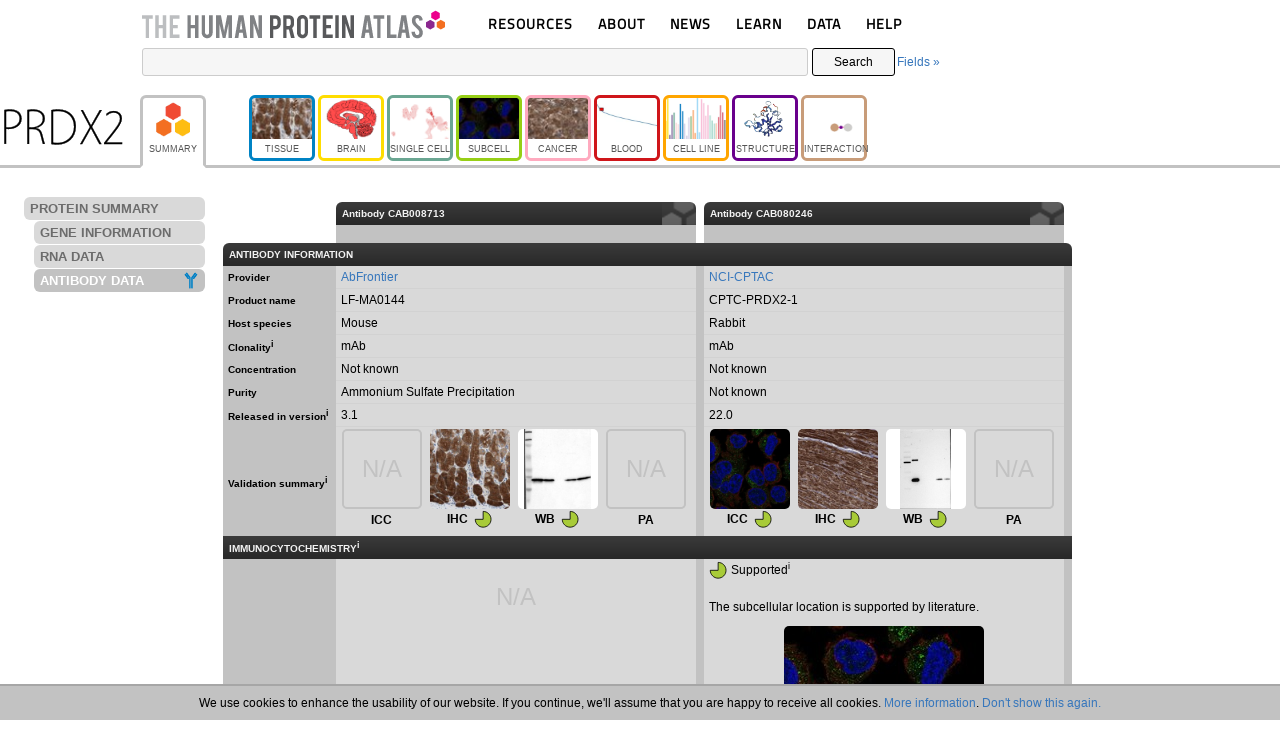

--- FILE ---
content_type: text/html; charset=UTF-8
request_url: https://www.proteinatlas.org/ENSG00000167815-PRDX2/summary/antibody
body_size: 23724
content:
	<!DOCTYPE HTML>
	<html>
	<head>
				<title>PRDX2 - Antibodies - The Human Protein Atlas</title>
		<meta charset="utf-8">
				<meta name="description" content="PRDX2 (MGC4104, NKEFB, PRP, PRX2, PRXII, TDPX1, TSA) protein expression summary.">
				<link rel="apple-touch-icon" sizes="180x180" href="/images_static/apple-touch-icon.png?v=JyAbEzO2Nc">
		<link rel="icon" type="image/png" sizes="32x32" href="/images_static/favicon-32x32.png?v=JyAbEzO2Nb">
		<link rel="icon" type="image/png" sizes="16x16" href="/images_static/favicon-16x16.png?v=JyAbEzO2Nb">
		<link rel="manifest" href="/site.webmanifest?v=JyAbEzO2Nb" crossorigin="use-credentials">
		<link rel="mask-icon" href="/images_static/safari-pinned-tab.svg?v=JyAbEzO2Nb" color="#0080c7">
		<link rel="shortcut icon" href="/favicon.ico?v=JyAbEzO2Nb">
		<meta name="msapplication-TileColor" content="#24416b">
		<meta name="theme-color" content="#ffffff">
		<script type="text/javascript" src="/utils/es6-shim.min.js?v=1557317074"></script><script type="text/javascript" src="/utils/core/lib/jquery/jquery.min.js?v=1557400976"></script><script>jQuery.migrateMute = true;</script><script type="text/javascript" src="/utils/core/lib/jquery/jquery-migrate-3.0.1.js?v=1567517622"></script><script type="text/javascript" src="/utils/core/lib/jquery_ui/jquery-ui.min.js?v=1557400976"></script><link rel="stylesheet" type="text/css" href="/utils/core/lib/jquery_ui/jquery-ui.min.css?v=1557400976"><script type="text/javascript" src="/utils/core/lib/cookie/js.cookie.min.js?v=1557400976"></script><script type="text/javascript" src="/utils/core/lib/d3/d3.min.js?v=1557400976"></script><script type="text/javascript" src="/utils/core/lib/colorbrewer/colorbrewer.js?v=1493114141"></script><script type="text/javascript" src="/utils/core/lib/colorbox/jquery.colorbox-min.js?v=1557400976"></script><link rel="stylesheet" type="text/css" href="/utils/core/lib/colorbox/colorbox.css?v=1557758195"><script type="text/javascript" src="/utils/core/lib/tablesorter/jquery.tablesorter.min.js?v=1557400976"></script><script type="text/javascript" src="/utils/core/lib/tablesorter/jquery.tablesorter.widgets.min.js?v=1557400976"></script><script type="text/javascript" src="/utils/core/js/d3.js?v=1747317741"></script><script type="text/javascript" src="/utils/core/js/box.js?v=1569227389"></script><script type="text/javascript" src="/utils/openseadragon/openseadragon.min.js?v=1716371890"></script><script type="text/javascript" src="/utils/openseadragonscalebar/openseadragon-scalebar.js?v=1666872215"></script><script type="text/javascript" src="/utils/openseadragonsvgoverlay/openseadragon-svg-overlay.js?v=1542295287"></script><script type="text/javascript" src="/utils/multiselect/jquery.multiselect.min.js?v=1708960453"></script><link rel="stylesheet" type="text/css" href="/utils/multiselect/jquery.multiselect.css?v=1557834028"><script type="text/javascript" src="/utils/multiselect/jquery.multiselect.filter.min.js?v=1708960453"></script><link rel="stylesheet" type="text/css" href="/utils/multiselect/jquery.multiselect.filter.css?v=1581005184"><script type="text/javascript" src="/common.js?v=1760519781"></script><link rel="stylesheet" type="text/css" href="/common.css?v=1762781843"><script type="text/javascript" src="/search.js?v=1760525217"></script><link rel="stylesheet" type="text/css" href="/search.css?v=1715784004"><script type="text/javascript" src="/image_stack.js?v=1762541714"></script><link rel="stylesheet" type="text/css" href="/image_stack.css?v=1728415144"><script type="text/javascript" src="/image.js?v=1758526856"></script><link rel="stylesheet" type="text/css" href="/image.css?v=1726054033">		<script async src="https://www.googletagmanager.com/gtag/js?id=G-KJ1V75CJ9V"></script>
		<script>
			window.dataLayer = window.dataLayer || [];
			function gtag(){dataLayer.push(arguments);}
			gtag('js', new Date());
		</script>
		<link rel="stylesheet" type="text/css" href="/summary/antibody.css?v=1728393695"><script type="text/javascript" src="/summary/antibody.js?v=1728394542"></script><script type="text/javascript" src="/learn.js?v=1729255878"></script><link rel="stylesheet" type="text/css" href="/subcell/subcell.css?v=1729154099"><script type="text/javascript" src="/subcell/subcell.js?v=1758526856"></script><script type="text/javascript" src="/header_menu.js?v=1669735649"></script><link rel="stylesheet" type="text/css" href="/header_menu.css?v=1726054346">	</head>
	<body>
		<div id="cookie_statement">
		We use cookies to enhance the usability of our website. If you continue, we'll assume that you are happy to receive all cookies. <a href="/about/privacy">More information</a>. <a class="cookie_statement" href="#cookie_statement">Don't show this again.</a>
	</div>
		<div class="page_header">
		<div class="page_header_logo">
			<div class="gene_name" data-gene_name="PRDX2">PRDX2</div>			<a href="/"><img style="height:29px;padding-left:2px;" src="/images_static/logo.svg" alt="HPA"></a>
			<div class="menu_dropdown">
	<div class="dropdown">
		<a href="#resources">RESOURCES</a>
		<ul class="nav">
			<li class="nav-cat"></li>
			<li class="nav-link">	<span >
		<a href="/humanproteome/tissue">		TISSUE		</a>	</span>
	</li>
			<li class="nav-link">	<span >
		<a href="/humanproteome/brain">		BRAIN		</a>	</span>
	</li>
			<li class="nav-link">	<span >
		<a href="/humanproteome/single+cell">		SINGLE CELL		</a>	</span>
	</li>
			<li class="nav-link">	<span >
		<a href="/humanproteome/subcellular">		SUBCELLULAR		</a>	</span>
	</li>
			<li class="nav-link">	<span >
		<a href="/humanproteome/cancer">		CANCER		</a>	</span>
	</li>
			<li class="nav-link">	<span >
		<a href="/humanproteome/blood">		BLOOD		</a>	</span>
	</li>
			<li class="nav-link">	<span >
		<a href="/humanproteome/cell+line">		CELL LINE		</a>	</span>
	</li>
			<li class="nav-link">	<span >
		<a href="/humanproteome/structure">		STRUCTURE		</a>	</span>
	</li>
			<li class="nav-link">	<span >
		<a href="/humanproteome/interaction">		INTERACTION		</a>	</span>
	</li>
		</ul>
	</div>
	<div class="dropdown">
		<a href="#about">ABOUT</a>
		<ul class="nav">
			<li class="nav-cat" style=""></li>
			<li class="nav-link">	<span >
		<a href="/about">		INTRODUCTION		</a>	</span>
	</li>
			<li class="nav-link">	<span >
		<a href="/about/history">		HISTORY		</a>	</span>
	</li>
			<li class="nav-link">	<span >
		<a href="/about/organization">		ORGANIZATION		</a>	</span>
	</li>
			<li class="nav-link">	<span >
		<a href="/about/publications">		PUBLICATIONS		</a>	</span>
	</li>
			<li class="nav-link">	<span >
		<a href="/about/acknowledgments">		ACKNOWLEDGMENTS		</a>	</span>
	</li>
			<li class="nav-link">	<span >
		<a href="/about/contact">		CONTACT		</a>	</span>
	</li>					
		</ul>
	</div>
	<div class="dropdown">
		<a href="#news">NEWS</a>
		<ul class="nav">
			<li class="nav-cat"></li>
			<li class="nav-link">	<span >
		<a href="/news">		NEWS ARTICLES		</a>	</span>
	</li>
			<li class="nav-link">	<span >
		<a href="/news/press+room">		PRESS ROOM		</a>	</span>
	</li>
		</ul>
	</div>
	<div class="dropdown">
		<a href="#learn">LEARN</a>
		<ul class="nav">
			<li class="nav-cat"></li>
			<li class="nav-link">	<span >
		<a href="/learn/dictionary">		DICTIONARY		</a>	</span>
	</li>
			<li class="nav-link">	<span >
		<a href="/humanproteome/proteinclasses">		PROTEIN CLASSES		</a>	</span>
	</li>				
			<li class="nav-link">	<span >
		<a href="/humanproteome/proteinevidence">		PROTEIN EVIDENCE		</a>	</span>
	</li>
			<li class="nav-link">	<span >
		<a href="/learn/method">		METHODS		</a>	</span>
	</li>
			<li class="nav-link">	<span >
		<a href="/learn/videos">		EDUCATIONAL VIDEOS		</a>	</span>
	</li>
		</ul>
	</div>
	<div class="dropdown">
		<a href="#about">DATA</a>
		<ul class="nav">
			<li class="nav-cat"></li>
			<li class="nav-link">	<span >
		<a href="/about/download">		DOWNLOADABLE DATA		</a>	</span>
	</li>
			<li class="nav-link">	<span >
		<a href="/about/publicationdata">		PUBLICATION DATA		</a>	</span>
	</li>
			<li class="nav-link">	<span >
		<a href="/about/releases">		RELEASE HISTORY		</a>	</span>
	</li>
		</ul>
	</div>
	<div class="dropdown">
		<a href="/about/help">HELP</a>
		<ul class="nav">
			<li class="nav-cat"></li>
			<li class="nav-link">	<span >
		<a href="/about/help">		HELP & FAQ		</a>	</span>
	</li>
			<li class="nav-link">	<span >
		<a href="/about/antibodies">		ANTIBODY AVAILABILITY		</a>	</span>
	</li>
			<li class="nav-link">	<span >
		<a href="/about/disclaimer">		DISCLAIMER		</a>	</span>
	</li>
			<li class="nav-link">	<span >
		<a href="/about/privacy">		PRIVACY STATEMENT		</a>	</span>
	</li>
			<li class="nav-link">	<span >
		<a href="/about/licence">		LICENCE & CITATION		</a>	</span>
	</li>
		</ul>
	</div>
</div>
		</div>
			<div id="search" class="searchDisplay">
		<form class="searchForm" action="/search_result.php" method="get">
		<div style="display: flex; align-items: center">
			<input type="text" name="query" class="searchQuery" tabindex="1" value="">
						<button type="submit" class="searchButton" tabindex="2">Search</button>
						<a href="#fields" id="fieldsLink" tabindex="3">Fields &raquo;</a>
		</div>
		</form>
					<div class="saved_search_results">Search result<span></span></div>
					<div class="fieldsForm">
			<form autocomplete="off">
				<div class="inline">
					<br>
					<select class="searchAnd dropselect" tabindex="4">
						<option></option>
						<option>AND</option>
						<option>NOT</option>
					</select>
				</div>
				<div class="inline">
					Field<br>
					<select tabindex="5" class="mainSearchField dropselect">
						<option value="all">All</option><optgroup label="GENE INFO"><option value="gene_name">Gene name</option><option value="protein_class">Protein class</option><option value="uniprot_keyword">Uniprot keyword</option><option value="chromosome">Chromosome</option><option value="external_id">External id</option></optgroup><optgroup label="TISSUE"><option value="normal_expression">Tissue expression (IHC)</option><option value="multiplex_tissue">Multiplex tissue (IHC)</option><option value="ihc_patient_id">Patient ID (IHC)</option><option value="sa_location">Secretome annotation</option><option value="tissue_category_rna">Tissue category (RNA)</option><option value="tissue_tau_score">Tissue Tau score (RNA)</option><option value="expressionclustertissue">Tissue expression cluster (RNA)</option><option value="ih_tissue_reliability">Reliability score tissue (IHC)</option></optgroup><optgroup label="BRAIN"><option value="brain_category_rna">Brain region category (RNA)</option><option value="brain_tau_score">Brain Tau score (RNA)</option><option value="mouse_brain_category_rna">Mouse brain category (RNA)</option><option value="mouse_brain_tau_score">Mouse brain Tau score (RNA)</option><option value="pig_brain_category_rna">Pig brain category (RNA)</option><option value="pig_brain_tau_score">Pig brain Tau score (RNA)</option><option value="expressionclusterbrain">Brain expression cluster (RNA)</option><option value="mb_tissue_reliability">Reliability score mouse brain</option></optgroup><optgroup label="SINGLE CELL"><option value="ce_enriched">Cell type enrichment (RNA)</option><option value="cell_type_category_rna">Cell type category (scRNA)</option><option value="cell_type_tau_score">Cell type Tau score (RNA)</option><option value="cell_type_group_category_rna">Cell type group category (scRNA)</option><option value="cell_type_group_tau_score">Cell type group Tau score (RNA)</option><option value="sc_brain_region_category_rna">Brain region cell type (scRNA)</option><option value="sc_brain_region_tau_score">Brain region Tau score (scRNA)</option><option value="immune_cell_category_rna">Immune cell category (RNA)</option><option value="immune_cell_tau_score">Immune cell Tau score (RNA)</option><option value="immune_cell_lineage_category_rna">Immune cell lineage category (RNA)</option><option value="immune_cell_lineage_tau_score">Immune cell lineage Tau score (RNA)</option><option value="expressionclusterblood">Immune cell expression cluster (RNA)</option><option value="expressionclustersinglecell">Single cell type expression cluster (RNA)</option></optgroup><optgroup label="SUBCELLULAR"><option value="subcell_location">Subcellular location (ICC)</option><option value="subcell_location_celline">Subcellular location - cell line (ICC)</option><option value="predicted_location">Predicted location</option><option value="subcell_ccd_peak">Subcellular Cell Cycle Peak Phase</option><option value="if_reliability">Reliability score cells (ICC)</option></optgroup><optgroup label="CANCER"><option value="prognostic">Prognostic cancer</option><option value="cancer_category_rna">Cancer category (RNA)</option></optgroup><optgroup label="BLOOD"></optgroup><optgroup label="CELL LINE"><option value="celline_category_rna">Cell line category (RNA)</option><option value="celline_tau_score">Celline Tau score (RNA)</option><option value="expressionclustercellline">Cell line expression cluster (RNA)</option></optgroup><optgroup label="STRUCTURE"><option value="sequence_variants">Protein sequence variants</option></optgroup><optgroup label="INTERACTION"><option value="interaction">Protein interaction</option><option value="num_interactions">Protein interaction count</option><option value="pathway">Metabolic pathway</option><option value="intstruct_iptm">Structure ipTM</option></optgroup><optgroup label="PRIMARY DATA"></optgroup><optgroup label="PROTEIN EVIDENCE"><option value="evidence_summary">Evidence summary</option><option value="uniprot_evidence">UniProt evidence</option><option value="nextprot_evidence">NeXtProt evidence</option><option value="hpa_evidence">HPA evidence</option></optgroup><optgroup label="ANTIBODY VALIDATION"><option value="pa_ab_validation">Protein array (PA)</option><option value="wb_ab_validation">Western blot (WB)</option><option value="ihc_ab_validation">Immunohistochemistry (IHC)</option><option value="icc_ab_validation">Immunocytochemistry (ICC)</option></optgroup><optgroup label="EXTRA"><option value="with_antibodies">With antibodies</option><option value="has_data">Has data</option><option value="sort_by">Sort by</option></optgroup>					</select>
				</div>
				<div data-id="all" class="field_all subSearchField hidden">										<div class="freetext inline ">
											Term<br>
											<input type="text" tabindex="6" data-id="freetext" class="search_freetext text">										</div>
										</div><div data-id="gene_name" class="field_gene_name subSearchField hidden">										<div class="gene inline ">
											Gene name<br>
											<input type="text" tabindex="7" data-id="gene" class="search_gene autocomplete">										</div>
										</div><div data-id="protein_class" class="field_protein_class subSearchField hidden">										<div class="main_class inline ">
											Class<br>
											<select tabindex="8" data-id="main_class" class="search_main_class dropselect"  subselect="sub_class"><option>Blood group antigen proteins</option><option>Cancer-related genes</option><option>Candidate cardiovascular disease genes</option><option>CD markers</option><option>Citric acid cycle related proteins</option><option>Disease related genes</option><option>Enzymes</option><option>Essential proteins</option><option>FDA approved drug targets</option><option>G-protein coupled receptors</option><option>Human disease related genes</option><option>Immunoglobulin genes</option><option>Mapped to neXtProt</option><option>Mapped to UniProt SWISS-PROT</option><option>Metabolic proteins</option><option>Nuclear receptors</option><option>Plasma proteins</option><option>Potential drug targets</option><option>Predicted intracellular proteins</option><option>Predicted membrane proteins</option><option>Predicted secreted proteins</option><option>Protein evidence (Ezkurdia et al 2014)</option><option>Protein evidence (Kim et al 2014)</option><option>RAS pathway related proteins</option><option>Ribosomal proteins</option><option>RNA polymerase related proteins</option><option>T-cell receptor genes</option><option>Transcription factors</option><option>Transporters</option><option>Voltage-gated ion channels</option></select>										</div>
																				<div class="sub_class inline hidden">
											Subclass<br>
											<select tabindex="9" data-id="sub_class" class="search_sub_class dropselect"  ></select>										</div>
										</div><div data-id="uniprot_keyword" class="field_uniprot_keyword subSearchField hidden">										<div class="kw_cat inline ">
											Category<br>
											<select tabindex="10" data-id="kw_cat" class="search_kw_cat dropselect"  subselect="keyword"><option></option><option>Biological process</option><option>Molecular function</option><option>Disease</option></select>										</div>
																				<div class="keyword inline hidden">
											Keyword<br>
											<select tabindex="11" data-id="keyword" class="search_keyword dropfilter" multiple ></select>										</div>
										</div><div data-id="chromosome" class="field_chromosome subSearchField hidden">										<div class="chr inline ">
											Chromosome<br>
											<select tabindex="12" data-id="chr" class="search_chr dropcheck" multiple ><option>1</option><option>2</option><option>3</option><option>4</option><option>5</option><option>6</option><option>7</option><option>8</option><option>9</option><option>10</option><option>11</option><option>12</option><option>13</option><option>14</option><option>15</option><option>16</option><option>17</option><option>18</option><option>19</option><option>20</option><option>21</option><option>22</option><option>MT</option><option>Unmapped</option><option>X</option><option>Y</option></select>										</div>
										</div><div data-id="external_id" class="field_external_id subSearchField hidden">										<div class="external inline ">
											External id<br>
											<input type="text" tabindex="13" data-id="external" class="search_external autocomplete">										</div>
										</div><div data-id="normal_expression" class="field_normal_expression subSearchField hidden">										<div class="normal_tissue inline ">
											Tissue<br>
											<select tabindex="14" data-id="normal_tissue" class="search_normal_tissue dropselect"  subselect="normal_cell"><option></option><option>Any</option><option>Adipose tissue</option><option>Adrenal gland</option><option>Appendix</option><option>Bone marrow</option><option>Breast</option><option>Bronchus</option><option>Brown adipose tissue</option><option>Cartilage</option><option>Caudate</option><option>Cerebellum</option><option>Cerebral cortex</option><option>Cervix</option><option>Choroid plexus</option><option>Colon</option><option>Dorsal raphe</option><option>Duodenum</option><option>Efferent ducts</option><option>Endometrium</option><option>Epididymis</option><option>Esophagus</option><option>Eye</option><option>Fallopian tube</option><option>Gallbladder</option><option>Hair</option><option>Heart muscle</option><option>Hippocampus</option><option>Hypothalamus</option><option>Kidney</option><option>Lactating breast</option><option>Liver</option><option>Lung</option><option>Lymph node</option><option>Nasopharynx</option><option>Oral mucosa</option><option>Ovary</option><option>Pancreas</option><option>Parathyroid gland</option><option>Pituitary gland</option><option>Placenta</option><option>Prostate</option><option>Rectum</option><option>Retina</option><option>Salivary gland</option><option>Seminal vesicle</option><option>Skeletal muscle</option><option>Skin</option><option>Small intestine</option><option>Smooth muscle</option><option>Soft tissue</option><option>Sole of foot</option><option>Spleen</option><option>Stomach</option><option>Substantia nigra</option><option>Testis</option><option>Thymus</option><option>Thyroid gland</option><option>Tonsil</option><option>Urinary bladder</option><option>Vagina</option></select>										</div>
																				<div class="normal_cell inline hidden">
											Cell type<br>
											<select tabindex="15" data-id="normal_cell" class="search_normal_cell dropselect"  subselect="expression_normal"></select>										</div>
																				<div class="expression_normal inline hidden">
											Expression<br>
											<select tabindex="16" data-id="expression_normal" class="search_expression_normal dropcheck" multiple ></select>										</div>
										</div><div data-id="multiplex_tissue" class="field_multiplex_tissue subSearchField hidden">										<div class="multiplex_panel inline ">
											Antibody panel<br>
											<select tabindex="17" data-id="multiplex_panel" class="search_multiplex_panel dropselect"  subselect="multiplex_tissue_select"><option></option><option>Any</option><option>Ciliated cells</option><option>Kidney</option><option>Pancreas</option><option>Salivary gland</option><option>Sertoli cells</option><option>Spermatids</option><option>Spermatocytes</option><option>Spermatogonia</option></select>										</div>
																				<div class="multiplex_tissue_select inline hidden">
											Tissue<br>
											<select tabindex="18" data-id="multiplex_tissue_select" class="search_multiplex_tissue_select dropselect"  subselect="multiplex_main_location"></select>										</div>
																				<div class="multiplex_main_location inline hidden">
											Main location<br>
											<select tabindex="19" data-id="multiplex_main_location" class="search_multiplex_main_location dropcheck" multiple ></select>										</div>
										</div><div data-id="ihc_patient_id" class="field_ihc_patient_id subSearchField hidden">										<div class="ihc_patient_id inline ">
											Patient ID<br>
											<input type="text" tabindex="20" data-id="ihc_patient_id" class="search_ihc_patient_id text">										</div>
										</div><div data-id="sa_location" class="field_sa_location subSearchField hidden">										<div class="sa_location inline ">
											Annotation<br>
											<select tabindex="21" data-id="sa_location" class="search_sa_location dropcheck" multiple ><option>Immunoglobulin genes</option><option>Intracellular and membrane</option><option>Secreted - unknown location</option><option>Secreted in brain</option><option>Secreted in female reproductive system</option><option>Secreted in male reproductive system</option><option>Secreted in other tissues</option><option>Secreted to blood</option><option>Secreted to digestive system</option><option>Secreted to extracellular matrix</option></select>										</div>
										</div><div data-id="tissue_category_rna" class="field_tissue_category_rna subSearchField hidden">										<div class="tissue_category_rnatissue inline ">
											Tissue<br>
											<select tabindex="22" data-id="tissue_category_rnatissue" class="search_tissue_category_rnatissue dropcheck" multiple ><option>Any</option><option>Adipose tissue</option><option>Adrenal gland</option><option>Blood vessel</option><option>Bone marrow</option><option>Brain</option><option>Breast</option><option>Cervix</option><option>Choroid plexus</option><option>Endometrium</option><option>Epididymis</option><option>Esophagus</option><option>Fallopian tube</option><option>Gallbladder</option><option>Heart muscle</option><option>Intestine</option><option>Kidney</option><option>Liver</option><option>Lung</option><option>Lymphoid tissue</option><option>Ovary</option><option>Pancreas</option><option>Parathyroid gland</option><option>Pituitary gland</option><option>Placenta</option><option>Prostate</option><option>Retina</option><option>Salivary gland</option><option>Seminal vesicle</option><option>Skeletal muscle</option><option>Skin</option><option>Smooth muscle</option><option>Stomach</option><option>Testis</option><option>Thyroid gland</option><option>Tongue</option><option>Urinary bladder</option><option>Vagina</option></select>										</div>
																				<div class="tissue_category_rnacategory inline ">
											Category<br>
											<select tabindex="23" data-id="tissue_category_rnacategory" class="search_tissue_category_rnacategory dropcheck" multiple ><optgroup label="SPECIFICITY"><option>Tissue enriched</option><option>Group enriched</option><option>Tissue enhanced</option><option>Low tissue specificity</option><option>Not detected</option></optgroup><optgroup label="DISTRIBUTION"><option>Detected in all</option><option>Detected in many</option><option>Detected in some</option><option>Detected in single</option></optgroup><optgroup label="EXPRESSION"><option>Is highest expressed</option></optgroup></select>										</div>
										</div><div data-id="tissue_tau_score" class="field_tissue_tau_score subSearchField hidden">										<div class="tissue_tau_scoretau inline ">
											Tau score<br>
											<select tabindex="24" data-id="tissue_tau_scoretau" class="search_tissue_tau_scoretau dropcheck" multiple ><option>0.0-0.1</option><option>0.1-0.2</option><option>0.2-0.3</option><option>0.3-0.4</option><option>0.4-0.5</option><option>0.5-0.6</option><option>0.6-0.7</option><option>0.7-0.8</option><option>0.8-0.9</option><option>0.9-1.0</option></select>										</div>
										</div><div data-id="expressionclustertissue" class="field_expressionclustertissue subSearchField hidden">										<div class="cluster_tissue inline ">
											Cluster<br>
											<select tabindex="25" data-id="cluster_tissue" class="search_cluster_tissue dropcheck" multiple ><option>14:Adipose tissue - Angiogenesis</option><option>4:Adrenal gland - Steroid metabolism</option><option>15:Bone marrow - Innate immune response</option><option>44:Bone marrow - Nuclear processes</option><option>73:Brain - Neuronal signaling</option><option>78:Brain - Neuronal signaling</option><option>10:Brain - Synaptic signal transduction</option><option>65:Brain - Transcription</option><option>36:Brain & Liver - Signaling</option><option>46:Brain & retina - Neuronal signaling</option><option>55:Breast - Lactation</option><option>71:Cerebellum - Nervous system development</option><option>27:Cerebellum - Synaptic function</option><option>1:Choroid plexus - Transmembrane transport</option><option>48:Ciliated tissues - Cilium organization</option><option>56:Ciliated tissues - Cilium organization</option><option>50:Epididymis - Male reproductive secretion</option><option>22:Epididymis - Mixed function</option><option>11:Esophagus - Basic cellular processes</option><option>17:Intestine - Digestion</option><option>77:Intestine - Digestion</option><option>72:Kidney - Transmembrane transport</option><option>26:Kidney & Intestine - Metabolism</option><option>31:Liver - Metabolism & Coagulation</option><option>45:Liver - Metabolism & Coagulation</option><option>53:Liver - Plasma proteins</option><option>28:Liver & Adrenal gland - Secretion</option><option>16:Liver & Kidney - Metabolism</option><option>13:Lung - Secretion</option><option>34:Lymphoid tissue - Adaptive immune response</option><option>51:Lymphoid tissue - Adaptive immune response</option><option>18:Lymphoid tissue - Immune response</option><option>66:Lymphoid tissue - Immune response</option><option>59:Lymphoid tissue & Bone marrow - Cell proliferation</option><option>29:Lymphoid tissue & Bone marrow - Innate immune response</option><option>25:Non-specific - Basic cellular processes</option><option>38:Non-specific - Basic cellular processes</option><option>63:Non-specific - Basic cellular processes</option><option>68:Non-specific - Basic cellular processes</option><option>52:Non-specific - Cellular respiration</option><option>76:Non-specific - Metabolism</option><option>2:Non-specific - Mixed function</option><option>35:Non-specific - Mixed function</option><option>40:Non-specific - Mixed function</option><option>70:Non-specific - Protein processing</option><option>54:Non-specific - Ribosome</option><option>74:Non-specific - Signal transduction</option><option>24:Non-specific - Transcription</option><option>49:Non-specific - Transcription</option><option>61:Non-specific - Transcription</option><option>64:Non-specific - Transcription</option><option>3:Oligodendrocytes - Myelination</option><option>75:Ovary - Mixed function</option><option>8:Pancreas - Proteolysis</option><option>69:Parathyroid gland - Mixed function</option><option>20:Pituitary gland - Hormone signaling</option><option>43:Placenta - Pregnancy hormone signaling</option><option>42:Retina - Visual perception</option><option>32:Retina & Lymphoid tissues - Signaling</option><option>82:Salivary gland - Secretion</option><option>62:Skeletal muscle - Muscle contraction</option><option>19:Skeletal muscle - Striated muscle contraction</option><option>30:Skeletal muscle - Striated muscle contraction</option><option>9:Skin - Hair follicle development</option><option>37:Skin - Keratinization</option><option>58:Skin - Keratinization</option><option>7:Small intestine - Absorption and Digestion</option><option>12:Smooth muscle tissue - ECM organization</option><option>5:Spleen - Immune response</option><option>81:Squamous epithelium - Keratinization</option><option>60:Stomach - Digestion</option><option>41:Striated muscle - Muscle contraction</option><option>21:Testis - Mixed function</option><option>47:Testis - Mixed function</option><option>67:Testis - Mixed function</option><option>39:Testis - Nuclear processes</option><option>6:Testis - Spermatogenesis</option><option>23:Testis - Spermatogenesis</option><option>57:Testis - Spermatogenesis</option><option>79:Testis - Spermatogenesis</option><option>80:Thymus - Adaptive immune response</option><option>33:Thyroid gland - Tissue development</option></select>										</div>
										</div><div data-id="ih_tissue_reliability" class="field_ih_tissue_reliability subSearchField hidden">										<div class="search_reliability_ih inline ">
											Reliability<br>
											<select tabindex="26" data-id="search_reliability_ih" class="search_search_reliability_ih dropcheck" multiple ><option>Enhanced</option><option>Supported</option><option>Approved</option><option>Uncertain</option></select>										</div>
										</div><div data-id="brain_category_rna" class="field_brain_category_rna subSearchField hidden">										<div class="brain_category_rnatissue inline ">
											Brain region<br>
											<select tabindex="27" data-id="brain_category_rnatissue" class="search_brain_category_rnatissue dropcheck" multiple ><option>Any</option><option>Amygdala</option><option>Basal ganglia</option><option>Cerebellum</option><option>Cerebral cortex</option><option>Choroid plexus</option><option>Hippocampal formation</option><option>Hypothalamus</option><option>Medulla oblongata</option><option>Midbrain</option><option>Pons</option><option>Spinal cord</option><option>Thalamus</option><option>White matter</option></select>										</div>
																				<div class="brain_category_rnacategory inline ">
											Category<br>
											<select tabindex="28" data-id="brain_category_rnacategory" class="search_brain_category_rnacategory dropcheck" multiple ><optgroup label="SPECIFICITY"><option>Region enriched</option><option>Group enriched</option><option>Region enhanced</option><option>Low region specificity</option><option>Not detected</option></optgroup><optgroup label="DISTRIBUTION"><option>Detected in all</option><option>Detected in many</option><option>Detected in some</option><option>Detected in single</option></optgroup><optgroup label="EXPRESSION"><option>Is highest expressed</option></optgroup></select>										</div>
										</div><div data-id="brain_tau_score" class="field_brain_tau_score subSearchField hidden">										<div class="brain_tau_scoretau inline ">
											Tau score<br>
											<select tabindex="29" data-id="brain_tau_scoretau" class="search_brain_tau_scoretau dropcheck" multiple ><option>0.0-0.1</option><option>0.1-0.2</option><option>0.2-0.3</option><option>0.3-0.4</option><option>0.4-0.5</option><option>0.5-0.6</option><option>0.6-0.7</option><option>0.7-0.8</option><option>0.8-0.9</option><option>0.9-1.0</option></select>										</div>
										</div><div data-id="mouse_brain_category_rna" class="field_mouse_brain_category_rna subSearchField hidden">										<div class="mouse_brain_category_rnatissue inline ">
											Brain region<br>
											<select tabindex="30" data-id="mouse_brain_category_rnatissue" class="search_mouse_brain_category_rnatissue dropcheck" multiple ><option>Any</option><option>Amygdala</option><option>Basal ganglia</option><option>Cerebellum</option><option>Cerebral cortex</option><option>Hippocampal formation</option><option>Hypothalamus</option><option>Midbrain</option><option>Olfactory bulb</option><option>Pons and medulla</option><option>Thalamus</option><option>White matter</option></select>										</div>
																				<div class="mouse_brain_category_rnacategory inline ">
											Category<br>
											<select tabindex="31" data-id="mouse_brain_category_rnacategory" class="search_mouse_brain_category_rnacategory dropcheck" multiple ><optgroup label="SPECIFICITY"><option>Region enriched</option><option>Group enriched</option><option>Region enhanced</option><option>Low region specificity</option><option>Not detected</option></optgroup><optgroup label="DISTRIBUTION"><option>Detected in all</option><option>Detected in many</option><option>Detected in some</option><option>Detected in single</option></optgroup><optgroup label="EXPRESSION"><option>Is highest expressed</option></optgroup></select>										</div>
										</div><div data-id="mouse_brain_tau_score" class="field_mouse_brain_tau_score subSearchField hidden">										<div class="mouse_brain_tau_scoretau inline ">
											Tau score<br>
											<select tabindex="32" data-id="mouse_brain_tau_scoretau" class="search_mouse_brain_tau_scoretau dropcheck" multiple ><option>0.0-0.1</option><option>0.1-0.2</option><option>0.2-0.3</option><option>0.3-0.4</option><option>0.4-0.5</option><option>0.5-0.6</option><option>0.6-0.7</option><option>0.7-0.8</option><option>0.8-0.9</option><option>0.9-1.0</option></select>										</div>
										</div><div data-id="pig_brain_category_rna" class="field_pig_brain_category_rna subSearchField hidden">										<div class="pig_brain_category_rnatissue inline ">
											Brain region<br>
											<select tabindex="33" data-id="pig_brain_category_rnatissue" class="search_pig_brain_category_rnatissue dropcheck" multiple ><option>Any</option><option>Amygdala</option><option>Basal ganglia</option><option>Cerebellum</option><option>Cerebral cortex</option><option>Hippocampal formation</option><option>Hypothalamus</option><option>Medulla oblongata</option><option>Midbrain</option><option>Olfactory bulb</option><option>Pons</option><option>Spinal cord</option><option>Thalamus</option><option>White matter</option></select>										</div>
																				<div class="pig_brain_category_rnacategory inline ">
											Category<br>
											<select tabindex="34" data-id="pig_brain_category_rnacategory" class="search_pig_brain_category_rnacategory dropcheck" multiple ><optgroup label="SPECIFICITY"><option>Region enriched</option><option>Group enriched</option><option>Region enhanced</option><option>Low region specificity</option><option>Not detected</option></optgroup><optgroup label="DISTRIBUTION"><option>Detected in all</option><option>Detected in many</option><option>Detected in some</option><option>Detected in single</option></optgroup><optgroup label="EXPRESSION"><option>Is highest expressed</option></optgroup></select>										</div>
										</div><div data-id="pig_brain_tau_score" class="field_pig_brain_tau_score subSearchField hidden">										<div class="pig_brain_tau_scoretau inline ">
											Tau score<br>
											<select tabindex="35" data-id="pig_brain_tau_scoretau" class="search_pig_brain_tau_scoretau dropcheck" multiple ><option>0.0-0.1</option><option>0.1-0.2</option><option>0.2-0.3</option><option>0.3-0.4</option><option>0.4-0.5</option><option>0.5-0.6</option><option>0.6-0.7</option><option>0.7-0.8</option><option>0.8-0.9</option><option>0.9-1.0</option></select>										</div>
										</div><div data-id="expressionclusterbrain" class="field_expressionclusterbrain subSearchField hidden">										<div class="cluster_brain inline ">
											Cluster<br>
											<select tabindex="36" data-id="cluster_brain" class="search_cluster_brain dropcheck" multiple ><option>40:Astrocytes - Astrocyte-neuron interactions</option><option>19:Astrocytes - Mixed function</option><option>39:Astrocytes - Mixed function</option><option>46:Brainstem - Mixed function</option><option>10:Cerebellum - Nucleic acid binding</option><option>32:Cerebral cortex - Mixed function</option><option>3:Choroid plexus - Cilium</option><option>17:Choroid plexus - Cilium</option><option>42:Choroid plexus - Mitochondria</option><option>23:Choroid plexus - Mixed function</option><option>36:Choroid plexus - Mixed function</option><option>47:Endothelial cells - Vasculature</option><option>29:Forebrain - Mixed function</option><option>43:Hindbrain - Mixed function</option><option>49:Hindbrain - Mixed function</option><option>56:Hypothalamus - Neuropeptide signaling</option><option>8:Immune cells - Immune response</option><option>54:Immune cells - T cell receptor</option><option>20:Macrophages & Microglia - Immune response</option><option>41:Monoamines - Neurotransmitter signalling</option><option>1:Neurons - Mixed function</option><option>24:Neurons - Mixed function</option><option>33:Neurons - Mixed function</option><option>37:Neurons - Mixed function</option><option>51:Neurons - Mixed function</option><option>53:Neurons - Mixed function</option><option>2:Neurons - Nucleosome</option><option>14:Neurons - Synaptic function</option><option>52:Neurons & Synapses - Synaptic function</option><option>35:Non-specific - DNA binding</option><option>6:Non-specific - Immune response</option><option>21:Non-specific - Metabolism</option><option>5:Non-specific - Mixed function</option><option>18:Non-specific - Mixed function</option><option>22:Non-specific - Mixed function</option><option>27:Non-specific - Mixed function</option><option>34:Non-specific - Mixed function</option><option>44:Non-specific - Mixed function</option><option>45:Non-specific - Mixed function</option><option>48:Non-specific - Mixed function</option><option>4:Non-specific - mRNA splicing & Cell cycle</option><option>50:Non-specific - Nucleic acid binding</option><option>9:Non-specific - Receptor signaling</option><option>7:Non-specific - Ribosome</option><option>15:Non-specific - Transcription</option><option>16:Non-specific - Transcription</option><option>25:Non-specific - Transcription</option><option>31:Non-specific - Transcription</option><option>55:Non-specific - Transcription</option><option>12:Non-specific - Vasculature</option><option>13:Oligodendrocytes - Mixed function</option><option>26:Oligodendrocytes - Mixed function</option><option>28:Oligodendrocytes - Mixed function</option><option>38:Sub-cortical - Mixed function</option><option>30:White matter - Myelination</option><option>11:White matter - Signal transduction</option></select>										</div>
										</div><div data-id="mb_tissue_reliability" class="field_mb_tissue_reliability subSearchField hidden">										<div class="search_reliability_mb inline ">
											Reliability<br>
											<select tabindex="37" data-id="search_reliability_mb" class="search_search_reliability_mb dropcheck" multiple ><option>Supported</option><option>Approved</option></select>										</div>
										</div><div data-id="ce_enriched" class="field_ce_enriched subSearchField hidden">										<div class="ce_tissue inline ">
											Tissue<br>
											<select tabindex="38" data-id="ce_tissue" class="search_ce_tissue dropselect"  subselect="ce_cell"><option></option><option>Adipose subcutaneous</option><option>Adipose visceral</option><option>Adrenal gland</option><option>Breast</option><option>Colon</option><option>Heart muscle</option><option>Kidney</option><option>Liver</option><option>Lung</option><option>Minor Salivary Gland</option><option>Pancreas</option><option>Pituitary gland</option><option>Prostate</option><option>Skeletal muscle</option><option>Skin</option><option>Spleen</option><option>Stomach</option><option>Testis</option><option>Thyroid gland</option></select>										</div>
																				<div class="ce_cell inline hidden">
											Cell type<br>
											<select tabindex="39" data-id="ce_cell" class="search_ce_cell dropcheck" multiple subselect="ce_score"></select>										</div>
																				<div class="ce_score inline hidden">
											Enrichment<br>
											<select tabindex="40" data-id="ce_score" class="search_ce_score dropcheck" multiple ></select>										</div>
										</div><div data-id="cell_type_category_rna" class="field_cell_type_category_rna subSearchField hidden">										<div class="cell_type_category_rnatissue inline ">
											Cell type<br>
											<select tabindex="41" data-id="cell_type_category_rnatissue" class="search_cell_type_category_rnatissue dropcheck" multiple ><option>Any</option><option>Adipocytes</option><option>Adrenal cortex cells</option><option>Adrenal medulla cells</option><option>Alveolar cells type 1</option><option>Alveolar cells type 2</option><option>Astrocytes</option><option>B-cells</option><option>Basal keratinocytes</option><option>Basal prostatic cells</option><option>Bergmann glia</option><option>Brain excitatory neurons</option><option>Brain inhibitory neurons</option><option>Breast hormone-responsive cells</option><option>Breast lactating cells</option><option>Breast myoepithelial cells</option><option>Breast secretory cells</option><option>Cardiomyocytes</option><option>CDC</option><option>Cholangiocytes</option><option>Choroid plexus epithelial cells</option><option>Colonocytes</option><option>Cone photoreceptor cells</option><option>Conjunctival goblet cells</option><option>Corticotrophs</option><option>Cytotrophoblasts</option><option>Decidual stromal cells</option><option>Differentiating spermatogonia</option><option>Distal convoluted tubule cells</option><option>Early primary spermatocytes</option><option>Early spermatids</option><option>Endometrial ciliated cells</option><option>Endometrial glandular cells</option><option>Endometrial luminal cells</option><option>Endometrial secretory cells</option><option>Endometrial stromal cells</option><option>Enteric stem cells</option><option>Enteric transient amplifying cells</option><option>Enterocytes</option><option>Ependymal cells</option><option>Epicardial cells</option><option>Epididymal basal cells</option><option>Epididymal clear cells</option><option>Epididymal efferent duct absorptive cells</option><option>Epididymal efferent duct ciliated cells</option><option>Epididymal principal cells</option><option>Erythrocyte progenitors</option><option>Erythrocytes</option><option>Esophageal apical cells</option><option>Esophageal basal cells</option><option>Esophageal suprabasal cells</option><option>Extravillous trophoblasts</option><option>Fallopian secretory cells</option><option>Fallopian tube ciliated cells</option><option>Fibro-adipogenic progenitors</option><option>Fibroblasts</option><option>Foveolar cells</option><option>Gastric chief cells</option><option>Gastric progenitor cells</option><option>Goblet cells</option><option>Gonadotrophs</option><option>Granulosa cells</option><option>Hematopoietic stem cells</option><option>Hepatic stellate cells</option><option>Hepatocytes</option><option>Hofbauer cells</option><option>Innate lymphoid cells</option><option>Kupffer cells</option><option>Lacrimal acinar cells</option><option>Lactotrophs</option><option>Late primary spermatocytes</option><option>Late spermatids</option><option>Leydig cells</option><option>Loop of henle epithelial cells</option><option>Lymphatic endothelial cells</option><option>Macrophages</option><option>Mast cells</option><option>Medullary thymic epithelial cells</option><option>Megakaryocyte progenitors</option><option>Megakaryocyte-Erythroid progenitors</option><option>Megakaryocytes</option><option>Melanocytes</option><option>Mesothelial cells</option><option>Microglia</option><option>Migrating cytotrophoblasts</option><option>Monocyte progenitors</option><option>Monocytes</option><option>Mucous neck cells</option><option>Müller glia</option><option>Myonuclei</option><option>Myosatellite cells</option><option>Neuroendocrine cells</option><option>Neutrophil progenitors</option><option>Neutrophils</option><option>NK-cells</option><option>Ocular epithelial cells</option><option>Oligodendrocyte progenitor cells</option><option>Oligodendrocytes</option><option>Oocytes</option><option>Other brain neurons</option><option>Ovarian stromal cells</option><option>Pancreatic acinar cells</option><option>Pancreatic duct cells</option><option>Pancreatic islet cells</option><option>Paneth cells</option><option>Papillary tip epithelial cells</option><option>Parietal cells</option><option>PDCs</option><option>Pericytes</option><option>Peritubular myoid cells</option><option>Pituicytes/FSCs</option><option>Pituitary stem cells</option><option>Plasma cells</option><option>Platelets</option><option>Podocytes</option><option>Prostatic club cells</option><option>Prostatic glandular cells</option><option>Prostatic hillock cells</option><option>Proximal tubule cells</option><option>Renal collecting duct intercalated cells</option><option>Renal collecting duct principal cells</option><option>Renal connecting tubule cells</option><option>Respiratory basal cells</option><option>Respiratory ciliated cells</option><option>Respiratory deuterosomal cells</option><option>Respiratory ionocytes</option><option>Respiratory secretory cells</option><option>Retinal amacrine cells</option><option>Retinal bipolar cells</option><option>Retinal ganglion cells</option><option>Retinal horizontal cells</option><option>Retinal pigment epithelial cells</option><option>Rod photoreceptor cells</option><option>Salivary acinar cells</option><option>Salivary basal cells</option><option>Salivary duct cells</option><option>Salivary ionocytes</option><option>Salivary myoepithelial cells</option><option>Schwann cells</option><option>Sertoli cells</option><option>Smooth muscle cells</option><option>Somatotrophs</option><option>Submucosal glandular cells</option><option>Suprabasal keratinocytes</option><option>Syncytiotrophoblasts</option><option>T-cells</option><option>Thymic myoid cells</option><option>Thymocytes</option><option>Thyrotrophs</option><option>Transitional alveolar cells</option><option>Tuft cells</option><option>Undifferentiated spermatogonia</option><option>Urothelial cells</option><option>Vascular endothelial cells</option><option>Vascular smooth muscle cells</option></select>										</div>
																				<div class="cell_type_category_rnacategory inline ">
											Category<br>
											<select tabindex="42" data-id="cell_type_category_rnacategory" class="search_cell_type_category_rnacategory dropcheck" multiple ><optgroup label="SPECIFICITY"><option>Cell type enriched</option><option>Group enriched</option><option>Cell type enhanced</option><option>Low cell type specificity</option><option>Not detected</option></optgroup><optgroup label="DISTRIBUTION"><option>Detected in all</option><option>Detected in many</option><option>Detected in some</option><option>Detected in single</option></optgroup><optgroup label="EXPRESSION"><option>Is highest expressed</option></optgroup></select>										</div>
										</div><div data-id="cell_type_tau_score" class="field_cell_type_tau_score subSearchField hidden">										<div class="cell_type_tau_scoretau inline ">
											Tau score<br>
											<select tabindex="43" data-id="cell_type_tau_scoretau" class="search_cell_type_tau_scoretau dropcheck" multiple ><option>0.0-0.1</option><option>0.1-0.2</option><option>0.2-0.3</option><option>0.3-0.4</option><option>0.4-0.5</option><option>0.5-0.6</option><option>0.6-0.7</option><option>0.7-0.8</option><option>0.8-0.9</option><option>0.9-1.0</option></select>										</div>
										</div><div data-id="cell_type_group_category_rna" class="field_cell_type_group_category_rna subSearchField hidden">										<div class="cell_type_group_category_rnatissue inline ">
											Cell type group<br>
											<select tabindex="44" data-id="cell_type_group_category_rnatissue" class="search_cell_type_group_category_rnatissue dropcheck" multiple ><option>Any</option><option>Acinar cells</option><option>Adipocytes</option><option>Adrenal endocrine cells</option><option>Alveolar cells</option><option>Apical squamous epithelial cells</option><option>B-cells</option><option>Barrier epithelial cells</option><option>Basal cells</option><option>Ciliated cells</option><option>Dendritic cells</option><option>Ductal cells</option><option>Endothelial cells</option><option>Enterocytes</option><option>Enteroendocrine cells</option><option>Erythrocytes</option><option>Fibro-adipogenic progenitors</option><option>Fibroblasts</option><option>Gastric glandular cells</option><option>Glandular cells</option><option>Glial cells</option><option>Goblet cells</option><option>Hepatocytes</option><option>Innate lymphoid cells</option><option>Ionocytes</option><option>Leydig cells</option><option>Luminal cells</option><option>Mast cells</option><option>Megakaryocytes</option><option>Mononuclear phagocytes</option><option>Mural cells</option><option>Myocytes</option><option>Neuronal cells</option><option>Neutrophils</option><option>NK-cells</option><option>Oocytes</option><option>Pancreatic islet cells</option><option>Pigment cells</option><option>Pituitary endocrine cells</option><option>Plasma cells</option><option>Platelets</option><option>Proliferating cells</option><option>Renal nephron cells</option><option>Reproductive supporting cells</option><option>Secretory cells</option><option>Secretory gland support</option><option>Smooth muscle cells</option><option>Spermatogenic cell types</option><option>Stellate cells</option><option>Stem cells</option><option>Stromal cells</option><option>Suprabasal cells</option><option>T-cells</option><option>Trophoblast cells</option></select>										</div>
																				<div class="cell_type_group_category_rnacategory inline ">
											Category<br>
											<select tabindex="45" data-id="cell_type_group_category_rnacategory" class="search_cell_type_group_category_rnacategory dropcheck" multiple ><optgroup label="SPECIFICITY"><option>Cell type enriched</option><option>Group enriched</option><option>Cell type enhanced</option><option>Low cell type specificity</option><option>Not detected</option></optgroup><optgroup label="DISTRIBUTION"><option>Detected in all</option><option>Detected in many</option><option>Detected in some</option><option>Detected in single</option></optgroup><optgroup label="EXPRESSION"><option>Is highest expressed</option></optgroup></select>										</div>
										</div><div data-id="cell_type_group_tau_score" class="field_cell_type_group_tau_score subSearchField hidden">										<div class="cell_type_group_tau_scoretau inline ">
											Tau score<br>
											<select tabindex="46" data-id="cell_type_group_tau_scoretau" class="search_cell_type_group_tau_scoretau dropcheck" multiple ><option>0.0-0.1</option><option>0.1-0.2</option><option>0.2-0.3</option><option>0.3-0.4</option><option>0.4-0.5</option><option>0.5-0.6</option><option>0.6-0.7</option><option>0.7-0.8</option><option>0.8-0.9</option><option>0.9-1.0</option></select>										</div>
										</div><div data-id="sc_brain_region_category_rna" class="field_sc_brain_region_category_rna subSearchField hidden">										<div class="sc_brain_region_category_rnatissue inline ">
											Cell type<br>
											<select tabindex="47" data-id="sc_brain_region_category_rnatissue" class="search_sc_brain_region_category_rnatissue dropcheck" multiple ><option>Any</option><option>Amygdala excitatory</option><option>Astrocyte</option><option>Bergmann glia</option><option>Central nervous system macrophage</option><option>Cerebellar inhibitory</option><option>CGE interneuron</option><option>Choroid plexus epithelial cell</option><option>Committed oligodendrocyte precursor</option><option>Deep-layer corticothalamic and 6b</option><option>Deep-layer intratelencephalic</option><option>Deep-layer near-projecting</option><option>Eccentric medium spiny neuron</option><option>Endothelial cell</option><option>Ependymal cell</option><option>Fibroblast</option><option>Hippocampal CA1-3</option><option>Hippocampal CA4</option><option>Hippocampal dentate gyrus</option><option>LAMP5-LHX6 and Chandelier</option><option>Leukocyte</option><option>Lower rhombic lip</option><option>Mammillary body</option><option>Medium spiny neuron</option><option>MGE interneuron</option><option>Midbrain-derived inhibitory</option><option>Miscellaneous</option><option>Oligodendrocyte</option><option>Oligodendrocyte precursor cell</option><option>Pericyte</option><option>Splatter</option><option>Thalamic excitatory</option><option>Upper rhombic lip</option><option>Upper-layer intratelencephalic</option><option>Vascular associated smooth muscle cell</option></select>										</div>
																				<div class="sc_brain_region_category_rnacategory inline ">
											Category<br>
											<select tabindex="48" data-id="sc_brain_region_category_rnacategory" class="search_sc_brain_region_category_rnacategory dropcheck" multiple ><optgroup label="SPECIFICITY"><option>Cell type enriched</option><option>Group enriched</option><option>Cell type enhanced</option><option>Low cell type specificity</option><option>Not detected</option></optgroup><optgroup label="DISTRIBUTION"><option>Detected in all</option><option>Detected in many</option><option>Detected in some</option><option>Detected in single</option></optgroup><optgroup label="EXPRESSION"><option>Is highest expressed</option></optgroup></select>										</div>
										</div><div data-id="sc_brain_region_tau_score" class="field_sc_brain_region_tau_score subSearchField hidden">										<div class="sc_brain_region_tau_scoretau inline ">
											Tau score<br>
											<select tabindex="49" data-id="sc_brain_region_tau_scoretau" class="search_sc_brain_region_tau_scoretau dropcheck" multiple ><option>0.0-0.1</option><option>0.1-0.2</option><option>0.2-0.3</option><option>0.3-0.4</option><option>0.4-0.5</option><option>0.5-0.6</option><option>0.6-0.7</option><option>0.7-0.8</option><option>0.8-0.9</option><option>0.9-1.0</option></select>										</div>
										</div><div data-id="immune_cell_category_rna" class="field_immune_cell_category_rna subSearchField hidden">										<div class="immune_cell_category_rnatissue inline ">
											Cell type<br>
											<select tabindex="50" data-id="immune_cell_category_rnatissue" class="search_immune_cell_category_rnatissue dropcheck" multiple ><option>Any</option><option>Basophil</option><option>Classical monocyte</option><option>Eosinophil</option><option>GdT-cell</option><option>Intermediate monocyte</option><option>MAIT T-cell</option><option>Memory B-cell</option><option>Memory CD4 T-cell</option><option>Memory CD8 T-cell</option><option>Myeloid DC</option><option>Naive B-cell</option><option>Naive CD4 T-cell</option><option>Naive CD8 T-cell</option><option>Neutrophil</option><option>NK-cell</option><option>Non-classical monocyte</option><option>Plasmacytoid DC</option><option>T-reg</option><option>Total PBMC</option></select>										</div>
																				<div class="immune_cell_category_rnacategory inline ">
											Category<br>
											<select tabindex="51" data-id="immune_cell_category_rnacategory" class="search_immune_cell_category_rnacategory dropcheck" multiple ><optgroup label="SPECIFICITY"><option>Immune cell enriched</option><option>Group enriched</option><option>Immune cell enhanced</option><option>Low immune cell specificity</option><option>Not detected in immune cells</option></optgroup><optgroup label="DISTRIBUTION"><option>Not detected</option><option>Detected in all</option><option>Detected in many</option><option>Detected in some</option><option>Detected in single</option></optgroup><optgroup label="EXPRESSION"><option>Is highest expressed</option></optgroup></select>										</div>
										</div><div data-id="immune_cell_tau_score" class="field_immune_cell_tau_score subSearchField hidden">										<div class="immune_cell_tau_scoretau inline ">
											Tau score<br>
											<select tabindex="52" data-id="immune_cell_tau_scoretau" class="search_immune_cell_tau_scoretau dropcheck" multiple ><option>0.0-0.1</option><option>0.1-0.2</option><option>0.2-0.3</option><option>0.3-0.4</option><option>0.4-0.5</option><option>0.5-0.6</option><option>0.6-0.7</option><option>0.7-0.8</option><option>0.8-0.9</option><option>0.9-1.0</option></select>										</div>
										</div><div data-id="immune_cell_lineage_category_rna" class="field_immune_cell_lineage_category_rna subSearchField hidden">										<div class="immune_cell_lineage_category_rnatissue inline ">
											Cell lineage<br>
											<select tabindex="53" data-id="immune_cell_lineage_category_rnatissue" class="search_immune_cell_lineage_category_rnatissue dropcheck" multiple ><option>Any</option><option>B-cells</option><option>Dendritic cells</option><option>Granulocytes</option><option>Monocytes</option><option>NK-cells</option><option>T-cells</option></select>										</div>
																				<div class="immune_cell_lineage_category_rnacategory inline ">
											Category<br>
											<select tabindex="54" data-id="immune_cell_lineage_category_rnacategory" class="search_immune_cell_lineage_category_rnacategory dropcheck" multiple ><optgroup label="SPECIFICITY"><option>Lineage enriched</option><option>Group enriched</option><option>Lineage enhanced</option><option>Low lineage specificity</option><option>Not detected</option></optgroup><optgroup label="DISTRIBUTION"><option>Detected in all</option><option>Detected in many</option><option>Detected in single</option></optgroup><optgroup label="EXPRESSION"><option>Is highest expressed</option></optgroup></select>										</div>
										</div><div data-id="immune_cell_lineage_tau_score" class="field_immune_cell_lineage_tau_score subSearchField hidden">										<div class="immune_cell_lineage_tau_scoretau inline ">
											Tau score<br>
											<select tabindex="55" data-id="immune_cell_lineage_tau_scoretau" class="search_immune_cell_lineage_tau_scoretau dropcheck" multiple ><option>0.0-0.1</option><option>0.1-0.2</option><option>0.2-0.3</option><option>0.3-0.4</option><option>0.4-0.5</option><option>0.5-0.6</option><option>0.6-0.7</option><option>0.7-0.8</option><option>0.8-0.9</option><option>0.9-1.0</option></select>										</div>
										</div><div data-id="expressionclusterblood" class="field_expressionclusterblood subSearchField hidden">										<div class="cluster_blood inline ">
											Cluster<br>
											<select tabindex="56" data-id="cluster_blood" class="search_cluster_blood dropcheck" multiple ><option>17:B-cells - Immunoglobulins</option><option>23:B-cells - Immunoglobulins</option><option>34:B-cells - Unknown function</option><option>46:Basophils - Proteolysis</option><option>32:Basophils - Transcription</option><option>41:Basophils - Unknown function</option><option>2:Dendritic cells - Unknown function</option><option>36:Eosinophils - Protein ubiquitination</option><option>22:Eosinophils - Transcription</option><option>19:Eosinophils - Unknown function</option><option>45:Eosinophils - Unknown function</option><option>40:Monocytes - Innate immune response</option><option>26:Monocytes - Plasma membrane proteins</option><option>38:Monocytes & Neutrophils - Degranulation</option><option>37:Monocytes & Neutrophils - Innate immune response</option><option>4:Neutrophils - Degranulation</option><option>35:Neutrophils - Protein binding</option><option>21:Neutrophils - Unknown function</option><option>28:Neutrophils - Unknown function</option><option>15:NK-cells - Unknown function</option><option>33:Non-specific - ATP binding</option><option>5:Non-specific - Cell proliferation</option><option>16:Non-specific - Cell proliferation</option><option>20:Non-specific - DNA binding</option><option>30:Non-specific - DNA binding</option><option>7:Non-specific - Innate immune response</option><option>10:Non-specific - Membrane trafficking</option><option>13:Non-specific - Mitochondria</option><option>12:Non-specific - Mitochondrial translation</option><option>3:Non-specific - Nuclear processes</option><option>24:Non-specific - Transcription</option><option>43:Non-specific - Transcription & Translation</option><option>18:Non-specific - Translation</option><option>14:Non-specific - Unknown function</option><option>25:Non-specific - Unknown function</option><option>29:Non-specific - Unknown function</option><option>42:Non-specific - Vesicular transport</option><option>44:Plasmacytoid DCs - Plasma membrane proteins</option><option>8:Plasmacytoid DCs - Unknown function</option><option>6:T-cells - T-cell receptor</option><option>31:T-cells - T-cell receptor</option><option>39:T-cells - T-cell receptor</option><option>1:T-cells - Unknown function</option><option>11:T-cells - Unknown function</option><option>27:T-cells - Unknown function</option><option>9:T-regs - Cell cycle regulation</option></select>										</div>
										</div><div data-id="expressionclustersinglecell" class="field_expressionclustersinglecell subSearchField hidden">										<div class="cluster_singlecell inline ">
											Cluster<br>
											<select tabindex="57" data-id="cluster_singlecell" class="search_cluster_singlecell dropcheck" multiple ><option>89:Adipocytes - Lipid metabolism</option><option>18:Adrenal cortex cells - Steroidogensis</option><option>81:Alveolar cells - Lung function</option><option>84:Apical squamous epithelium - Cornification</option><option>49:Apical squamous epithelium - Epithelial barrier & keratinization</option><option>28:Astrocytes - Homeostasis & neuron support</option><option>87:B-cells - Adaptive immunity: Humoral response</option><option>104:Brain endothelial cells - Blood brain barrier</option><option>4:Breast lactating luminal cells - Lactation</option><option>60:Cardiomyocytes - Cardiac muscle contraction & structure</option><option>2:Cerebellar granular cells - Neuronal signaling</option><option>19:Cerebellar purkinje cells - Neurotransmission & signaling</option><option>101:Choroid plexus epithelial cells - Ion transport</option><option>34:Ciliated cells - Cilia assembly & function</option><option>107:Ciliated cells - Cilia assembly & function</option><option>45:Colonocytes & Enterocytes - Gastrointestinal absorption & barrier</option><option>63:Cytotrophoblasts - Basic cellular functions</option><option>82:Dendritic cells - Antigen presentation</option><option>3:Early primary spermatocytes - Early meiosis</option><option>42:Early spermatids - Spermiogenesis: Acrosomal phase</option><option>33:Early spermatids - Spermiogenesis: Cap phase</option><option>23:Elongating spermatids - Sperm cell metabolism & fertilization</option><option>90:Elongating spermatids - Spermiogenesis: Elongation</option><option>12:Endothelial cells - Angiogenesis & vascular homeostasis</option><option>32:Endothelial cells - Angiogenesis & vascular immunity</option><option>1:Enterocytes - Absorption and Digestion</option><option>96:Enteroendocrine cells - Neuropeptide signaling</option><option>83:Epicardial mesothelial cells - Basic cellular functions</option><option>10:Epididymal principal cells - Sperm maturation microenvironment</option><option>30:Epididymal principal cells - Sperm storage microenvironment</option><option>66:Erythroid cells - Erythroid differentiation and maturation</option><option>21:Extravillous trophoblasts - Placental invasion & endocrine regulatio</option><option>108:Fibroblasts - ECM organization</option><option>68:Foveolar cells - Mucosal defense</option><option>52:Glandular & Luminal cells - Estrogen-regulated epithelial secretion</option><option>94:Gonadal somatic cells - Mixed function</option><option>93:Hepatocytes - Bile production & excretion</option><option>25:Hepatocytes - Plasma protein synthesis & secretion</option><option>54:Intestinal epithelial cells - Intestinal epi homeostasis & respiration</option><option>70:Intestinal goblet cells - Mucin production</option><option>26:Keratinocytes - Keratinization</option><option>53:Late primary spermatocytes - Meiotic division & transition</option><option>77:Late primary spermatocytes - Spermiogenesis: Golgi Phase</option><option>56:Late spermatids - Spermiogenesis: Maturation</option><option>73:Late spermatids - Spermiogenesis: Maturation</option><option>72:Macrophages - Phagocytosis & lysosomal degradation</option><option>58:Mast cells - Allergic inflammatory responses</option><option>74:Microglia - Neuroimmunity & neuroinflammation</option><option>40:Monocytes & Neutrophils - Inflammatory signaling</option><option>11:Muller glia cells - Retinal homeostasis</option><option>110:Mural cells - ECM organization</option><option>55:Myocytes - Oxidative muscle function</option><option>109:Neurons - Neuronal signaling</option><option>98:Neurons - Neurotransmission & signaling</option><option>35:Neurons - Synaptic function & neurogenesis</option><option>37:Neutrophil progenitors - Granulopoiesis</option><option>31:Neutrophils - Chemotaxis & Apoptosis</option><option>29:Neutrophils - Innate immune cellular maintenance</option><option>24:Neutrophils - Innate immunity signal integration</option><option>48:Neutrophils - Phagocytosis & degranulation</option><option>92:NK-cells & T-cells - Adaptive immunity: Cytotoxicity</option><option>22:Non-specific - Basic cellular functions</option><option>103:Non-specific - Basic cellular processes</option><option>71:Non-specific - Cardiac endocrine signaling & maintenanc</option><option>65:Non-specific - Cell growth & division</option><option>27:Non-specific - Cell proliferation</option><option>97:Non-specific - Cellular respiration</option><option>75:Non-specific - Chaperones and protein folding</option><option>102:Non-specific - Mixed function</option><option>105:Non-specific - Mixed function</option><option>15:Non-specific - Protein processing</option><option>17:Non-specific - RNA processing</option><option>8:Non-specific - Secretory pathway</option><option>7:Non-specific - Transcription</option><option>20:Non-specific - Transcription regulation</option><option>14:Oligodendrocyte progenitor cells - Development & myelination</option><option>80:Oligodendrocytes - Myelination</option><option>41:Oocytes - Oogenesis</option><option>5:Pancreatic acinar cells - Pancreatic exocrine secretion</option><option>76:Pancreatic endocrine cells - Endocrine signaling</option><option>79:Photoreceptor cells - Phototransduction</option><option>91:Pituicytes/FSC - Homeostasis & neuron support</option><option>59:Pituitary endocrine cells - Neuroendocrine signaling</option><option>78:Plasma cells - Antibody production & ER-stress response</option><option>44:Plasma cells - Antibody production & secretion</option><option>67:Plasma cells - Plasma cell differentiation</option><option>6:Plasmacytoid dendritic cells - Viral sensing & interferon response</option><option>47:Platelets - Hemostasis</option><option>57:Podocytes - Glomerular filtration</option><option>16:Prostatic glandular cells - Androgen response & seminal fluid</option><option>88:Proximal tubular cells - Transmembrane transport</option><option>64:Renal epithelial cells - Ion transport & homeostasis</option><option>50:Renal epithelial cells - Ion transport and pH regulation</option><option>86:Retinal bipolar cells - Synaptic signal transduction</option><option>99:Retinal pigment epithelial cells - Retinol metabolism</option><option>61:Schwann cells & Melanocytes - Mixed function</option><option>38:Secretory epithelial cells - Exocrine secretion</option><option>51:Secretory epithelial cells - Mixed function</option><option>43:Sertoli cells - Spermatogenesis microenvironment</option><option>36:Skeletal myocytes - Muscle excitation & contraction</option><option>46:Skeletal myocytes - Muscle structure & formation</option><option>62:Smooth muscle cells - Muscle contraction</option><option>106:Spermatogonia - Spermatogonial differentiation</option><option>85:Squamous epithelial cells - Keratinization</option><option>100:Stratified epithelial cells - Barrier functions</option><option>39:Syncytiotrophoblasts - Placental homeostasis & endocrine signal</option><option>13:Syncytiotrophoblasts - Placental remodeling & endocrine func.</option><option>9:T-cells - Adaptive immunity: Regulation</option><option>95:Tuft cells - Chemosensory signaling</option><option>69:Urothelial cells - Basic cellular functions</option></select>										</div>
										</div><div data-id="subcell_location" class="field_subcell_location subSearchField hidden">										<div class="location inline ">
											Location<br>
											<select tabindex="58" data-id="location" class="search_location dropcheck" multiple ><option>Acrosome</option><option>Actin filaments</option><option>Aggresome</option><option>Annulus</option><option>Basal body</option><option>Calyx</option><option>Cell Junctions</option><option>Centriolar satellite</option><option>Centrosome</option><option>Cleavage furrow</option><option>Connecting piece</option><option>Cytokinetic bridge</option><option>Cytoplasmic bodies</option><option>Cytosol</option><option>End piece</option><option>Endoplasmic reticulum</option><option>Endosomes</option><option>Equatorial segment</option><option>Flagellar centriole</option><option>Focal adhesion sites</option><option>Golgi apparatus</option><option>Intermediate filaments</option><option>Kinetochore</option><option>Lipid droplets</option><option>Lysosomes</option><option>Microtubule ends</option><option>Microtubules</option><option>Mid piece</option><option>Midbody</option><option>Midbody ring</option><option>Mitochondria</option><option>Mitotic chromosome</option><option>Mitotic spindle</option><option>Nuclear bodies</option><option>Nuclear membrane</option><option>Nuclear speckles</option><option>Nucleoli</option><option>Nucleoli fibrillar center</option><option>Nucleoli rim</option><option>Nucleoplasm</option><option>Perinuclear theca</option><option>Peroxisomes</option><option>Plasma membrane</option><option>Primary cilium</option><option>Primary cilium tip</option><option>Primary cilium transition zone</option><option>Principal piece</option><option>Rods & Rings</option><option>Vesicles</option></select>										</div>
																				<div class="reliability_if_location inline ">
											Searches<br>
											<select tabindex="59" data-id="reliability_if_location" class="search_reliability_if_location dropcheck" multiple ><optgroup label="RELIABILITY"><option>Enhanced</option><option>Supported</option><option>Approved</option><option>Uncertain</option></optgroup><optgroup label="SUBCELLULAR VARIATION"><option>Single cell variation</option><option>CCD protein mitotic structure</option><option>CCD protein interphase</option><option>Cell cycle dependent protein</option><option>Cell cycle independent protein</option><option>Cell cycle dependent transcript</option><option>Cell cycle independent transcript</option></optgroup><optgroup label="MULTILOCALIZATION"><option>Multilocalizing</option><option>Localizing 1</option><option>Localizing 2</option><option>Localizing 3</option><option>Localizing 4</option><option>Localizing 5</option><option>Localizing 6</option></optgroup><optgroup label="OTHER"><option>Main location</option><option>Additional location</option></optgroup></select>										</div>
										</div><div data-id="subcell_location_celline" class="field_subcell_location_celline subSearchField hidden">										<div class="location_celline inline ">
											Location<br>
											<select tabindex="60" data-id="location_celline" class="search_location_celline dropcheck" multiple ><option>Any</option><option>Acrosome</option><option>Actin filaments</option><option>Aggresome</option><option>Annulus</option><option>Basal body</option><option>Calyx</option><option>Cell Junctions</option><option>Centriolar satellite</option><option>Centrosome</option><option>Cleavage furrow</option><option>Connecting piece</option><option>Cytokinetic bridge</option><option>Cytoplasmic bodies</option><option>Cytosol</option><option>End piece</option><option>Endoplasmic reticulum</option><option>Endosomes</option><option>Equatorial segment</option><option>Flagellar centriole</option><option>Focal adhesion sites</option><option>Golgi apparatus</option><option>Intermediate filaments</option><option>Kinetochore</option><option>Lipid droplets</option><option>Lysosomes</option><option>Microtubule ends</option><option>Microtubules</option><option>Mid piece</option><option>Midbody</option><option>Midbody ring</option><option>Mitochondria</option><option>Mitotic chromosome</option><option>Mitotic spindle</option><option>Nuclear bodies</option><option>Nuclear membrane</option><option>Nuclear speckles</option><option>Nucleoli</option><option>Nucleoli fibrillar center</option><option>Nucleoli rim</option><option>Nucleoplasm</option><option>Perinuclear theca</option><option>Peroxisomes</option><option>Plasma membrane</option><option>Primary cilium</option><option>Primary cilium tip</option><option>Primary cilium transition zone</option><option>Principal piece</option><option>Rods & Rings</option><option>Vesicles</option></select>										</div>
																				<div class="cellline inline ">
											Cell line<br>
											<select tabindex="61" data-id="cellline" class="search_cellline dropcheck" multiple ><option>Any</option><option>A-431</option><option>A-549</option><option>AF22</option><option>ASC52telo</option><option>BJ [Human fibroblast]</option><option>CACO-2</option><option>EFO-21</option><option>GAMG</option><option>HaCaT</option><option>HAP1</option><option>HBEC3-KT</option><option>HDLM-2</option><option>HEK293</option><option>HEL</option><option>HeLa</option><option>Hep-G2</option><option>HTCEpi</option><option>HTERT-RPE1</option><option>HTERT-RPE1 (serum starved)</option><option>HUVEC/TERT2</option><option>JURKAT</option><option>K-562</option><option>KOLF2.1J</option><option>LHCN-M2</option><option>MCF-7</option><option>NB4</option><option>OE19</option><option>PC-3</option><option>PODO/SVTERT152</option><option>PODO/TERT256</option><option>REH</option><option>Rh30</option><option>RPTEC/TERT1</option><option>RT-4</option><option>SH-SY5Y</option><option>SiHa</option><option>SK-MEL-30</option><option>Sperm</option><option>SuSa</option><option>THP-1</option><option>U-251MG</option><option>U2OS</option></select>										</div>
										</div><div data-id="predicted_location" class="field_predicted_location subSearchField hidden">										<div class="predicted_class inline ">
											Class<br>
											<select tabindex="62" data-id="predicted_class" class="search_predicted_class dropcheck" multiple ><option>Predicted intracellular proteins</option><option>Predicted membrane proteins</option><option>Predicted secreted proteins</option></select>										</div>
										</div><div data-id="subcell_ccd_peak" class="field_subcell_ccd_peak subSearchField hidden">										<div class="type inline ">
											Type<br>
											<select tabindex="63" data-id="type" class="search_type dropcheck" multiple ><option>Protein</option><option>Rna</option></select>										</div>
																				<div class="phase inline ">
											Phase<br>
											<select tabindex="64" data-id="phase" class="search_phase dropcheck" multiple ><option>G1</option><option>S</option><option>G2</option></select>										</div>
										</div><div data-id="if_reliability" class="field_if_reliability subSearchField hidden">										<div class="search_reliability_if inline ">
											Reliability<br>
											<select tabindex="65" data-id="search_reliability_if" class="search_search_reliability_if dropcheck" multiple ><option>Enhanced</option><option>Supported</option><option>Approved</option><option>Uncertain</option></select>										</div>
										</div><div data-id="prognostic" class="field_prognostic subSearchField hidden">										<div class="cancer inline ">
											Cancer<br>
											<select tabindex="66" data-id="cancer" class="search_cancer dropcheck" multiple ><option>Bladder Urothelial Carcinoma</option><option>Breast Invasive Carcinoma</option><option>Cervical Squamous Cell Carcinoma and Endocervical Adenocarcinoma</option><option>Colon Adenocarcinoma</option><option>Glioblastoma Multiforme</option><option>Head and Neck Squamous Cell Carcinoma</option><option>Kidney Chromophobe</option><option>Kidney Renal Clear Cell Carcinoma</option><option>Kidney Renal Papillary Cell Carcinoma</option><option>Liver Hepatocellular Carcinoma</option><option>Lung Adenocarcinoma</option><option>Lung Squamous Cell Carcinoma</option><option>Ovary Serous Cystadenocarcinoma</option><option>Pancreatic Adenocarcinoma</option><option>Prostate Adenocarcinoma</option><option>Rectum Adenocarcinoma</option><option>Skin Cutaneous Melanoma</option><option>Stomach Adenocarcinoma</option><option>Testicular Germ Cell Tumor</option><option>Thyroid Carcinoma</option><option>Uterine Corpus Endometrial Carcinoma</option></select>										</div>
																				<div class="prognosis inline ">
											Prognosis<br>
											<select tabindex="67" data-id="prognosis" class="search_prognosis dropcheck" multiple ><option>Favorable - potential prognostic</option><option>Favorable - validated prognostic</option><option>Unfavorable - potential prognostic</option><option>Unfavorable - validated prognostic</option></select>										</div>
										</div><div data-id="cancer_category_rna" class="field_cancer_category_rna subSearchField hidden">										<div class="cancer_category_rnatissue inline ">
											Cancer<br>
											<select tabindex="68" data-id="cancer_category_rnatissue" class="search_cancer_category_rnatissue dropcheck" multiple ><option>Any</option><option>Bladder Urothelial Carcinoma</option><option>Breast Invasive Carcinoma</option><option>Cervical Squamous Cell Carcinoma and Endocervical Adenocarcinoma</option><option>Colon Adenocarcinoma</option><option>Glioblastoma Multiforme</option><option>Head and Neck Squamous Cell Carcinoma</option><option>Kidney Chromophobe</option><option>Kidney Renal Clear Cell Carcinoma</option><option>Kidney Renal Papillary Cell Carcinoma</option><option>Liver Hepatocellular Carcinoma</option><option>Lung Adenocarcinoma</option><option>Lung Squamous Cell Carcinoma</option><option>Ovary Serous Cystadenocarcinoma</option><option>Pancreatic Adenocarcinoma</option><option>Prostate Adenocarcinoma</option><option>Rectum Adenocarcinoma</option><option>Skin Cutaneous Melanoma</option><option>Stomach Adenocarcinoma</option><option>Testicular Germ Cell Tumor</option><option>Thyroid Carcinoma</option><option>Uterine Corpus Endometrial Carcinoma</option></select>										</div>
																				<div class="cancer_category_rnacategory inline ">
											Category<br>
											<select tabindex="69" data-id="cancer_category_rnacategory" class="search_cancer_category_rnacategory dropcheck" multiple ><optgroup label="SPECIFICITY"><option>Cancer enriched</option><option>Group enriched</option><option>Cancer enhanced</option><option>Low cancer specificity</option><option>Not detected</option></optgroup><optgroup label="DISTRIBUTION"><option>Detected in all</option><option>Detected in many</option><option>Detected in some</option><option>Detected in single</option></optgroup><optgroup label="EXPRESSION"><option>Is highest expressed</option></optgroup></select>										</div>
										</div><div data-id="celline_category_rna" class="field_celline_category_rna subSearchField hidden">										<div class="celline_category_rnatissue inline ">
											Cancer<br>
											<select tabindex="70" data-id="celline_category_rnatissue" class="search_celline_category_rnatissue dropcheck" multiple ><option>Any</option><option>Adrenocortical cancer</option><option>Bile duct cancer</option><option>Bladder cancer</option><option>Bone cancer</option><option>Brain cancer</option><option>Breast cancer</option><option>Cervical cancer</option><option>Colorectal cancer</option><option>Esophageal cancer</option><option>Gallbladder cancer</option><option>Gastric cancer</option><option>Head and neck cancer</option><option>Kidney cancer</option><option>Leukemia</option><option>Liver cancer</option><option>Lung cancer</option><option>Lymphoma</option><option>Myeloma</option><option>Neuroblastoma</option><option>Non-cancerous</option><option>Ovarian cancer</option><option>Pancreatic cancer</option><option>Prostate cancer</option><option>Rhabdoid</option><option>Sarcoma</option><option>Skin cancer</option><option>Testis cancer</option><option>Thyroid cancer</option><option>Uncategorized</option><option>Uterine cancer</option></select>										</div>
																				<div class="celline_category_rnacategory inline ">
											Category<br>
											<select tabindex="71" data-id="celline_category_rnacategory" class="search_celline_category_rnacategory dropcheck" multiple ><optgroup label="SPECIFICITY"><option>Cancer enriched</option><option>Group enriched</option><option>Cancer enhanced</option><option>Low cancer specificity</option><option>Not detected</option></optgroup><optgroup label="DISTRIBUTION"><option>Detected in all</option><option>Detected in many</option><option>Detected in some</option><option>Detected in single</option></optgroup><optgroup label="EXPRESSION"><option>Is highest expressed</option></optgroup></select>										</div>
										</div><div data-id="celline_tau_score" class="field_celline_tau_score subSearchField hidden">										<div class="celline_tau_scoretau inline ">
											Tau score<br>
											<select tabindex="72" data-id="celline_tau_scoretau" class="search_celline_tau_scoretau dropcheck" multiple ><option>0.0-0.1</option><option>0.1-0.2</option><option>0.2-0.3</option><option>0.3-0.4</option><option>0.4-0.5</option><option>0.5-0.6</option><option>0.6-0.7</option><option>0.7-0.8</option><option>0.8-0.9</option><option>0.9-1.0</option></select>										</div>
										</div><div data-id="expressionclustercellline" class="field_expressionclustercellline subSearchField hidden">										<div class="cluster_celline inline ">
											Cluster<br>
											<select tabindex="73" data-id="cluster_celline" class="search_cluster_celline dropcheck" multiple ><option>48:Adipocytes & Endothelial cells - Angiogenesis</option><option>61:BICR 18 - Protein kinases</option><option>12:Bone cancer - Neuronal signaling</option><option>27:Breast cancer - Unknown function</option><option>10:Ciliated cells - Ion channel activity</option><option>44:Connective tissue cells - ECM organization</option><option>64:Connective tissue cells - ECM organization</option><option>70:DU4475 - Unknown function</option><option>49:HMC-1 - Innate immune response</option><option>15:Kidney cancer - Membrane components</option><option>47:Leukemia - Hemostasis</option><option>6:Leukemia - Signal transduction</option><option>59:Leukemia - T-cell receptor</option><option>7:Liver cancer - Metabolism</option><option>18:Liver cancer - Metabolism</option><option>21:Lymphoma - Adaptive immune response</option><option>46:Lymphoma - Humoral immune response</option><option>55:Lymphoma - Immune response</option><option>71:Lymphoma - Inflammatory response</option><option>50:Lymphoma - Unknown function</option><option>2:Mucus-secreting cells - Unknown function</option><option>14:Myeloid leukemia - Innate immune response</option><option>20:Myeloma - Immune response</option><option>51:Myeloma - Immunoglobulins</option><option>17:Neuroblastoma - Neuronal signaling</option><option>11:Neuronal - Sensory perception</option><option>72:Neuronal - Signal transduction</option><option>1:Neuronal - Visual perception</option><option>31:Non-specific - Antiviral immune response</option><option>8:Non-specific - Basic cellular processes</option><option>43:Non-specific - Basic cellular processes</option><option>68:Non-specific - Cell cycle regulation</option><option>32:Non-specific - Cell proliferation</option><option>30:Non-specific - Gene expression regulation</option><option>52:Non-specific - Mitochondria</option><option>66:Non-specific - Mitochondria</option><option>26:Non-specific - Mitochondria & RNA binding</option><option>13:Non-specific - Mixed function</option><option>36:Non-specific - mRNA processing</option><option>37:Non-specific - mRNA processing</option><option>22:Non-specific - mRNA splicing & Cell cycle</option><option>28:Non-specific - Nuclear processes</option><option>45:Non-specific - Nuclear processes</option><option>58:Non-specific - Nuclear processes</option><option>41:Non-specific - Nucleosome assembly</option><option>62:Non-specific - Plasma proteins</option><option>63:Non-specific - Protein processing</option><option>25:Non-specific - Ribosome</option><option>56:Non-specific - Sensory perception</option><option>4:Non-specific - Transcription</option><option>23:Non-specific - Transcription</option><option>38:Non-specific - Transcription</option><option>39:Non-specific - Transcription</option><option>54:Non-specific - Transcription</option><option>19:Non-specific - Unknown function</option><option>24:Non-specific - Unknown function</option><option>29:Non-specific - Unknown function</option><option>40:Non-specific - Unknown function</option><option>42:Non-specific - Unknown function</option><option>65:Non-specific - Unknown function</option><option>67:Non-specific - Unknown function</option><option>60:Prostate cancer - Unknown function</option><option>3:Rhabdoid - Membrane components</option><option>5:Rhabdoid - Unknown function</option><option>35:RS4;11 - Unknown function</option><option>33:Sarcoma - Muscle contraction</option><option>69:Skin cancer - ECM organization</option><option>9:Skin cancer - Melanin biosynthesis</option><option>53:Squamous epithelial cells - Keratinization</option><option>57:Stomach & Colon cancer - Digestion</option><option>34:Testis cancer - Unknown function</option><option>16:Thyroid cancer - Neuronal signaling</option></select>										</div>
										</div><div data-id="sequence_variants" class="field_sequence_variants subSearchField hidden">										<div class="variants inline ">
											Variants<br>
											<select tabindex="74" data-id="variants" class="search_variants dropcheck" multiple ><option>Alphamissense population</option><option>Alphamissense clinical</option><option>Experimental Population</option><option>Experimental clinical</option></select>										</div>
										</div><div data-id="interaction" class="field_interaction subSearchField hidden">										<div class="interacting_gene inline ">
											Interacting gene (ensg_id)<br>
											<input type="text" tabindex="75" data-id="interacting_gene" class="search_interacting_gene autocomplete">										</div>
										</div><div data-id="num_interactions" class="field_num_interactions subSearchField hidden">										<div class="Type inline ">
											Type<br>
											<select tabindex="76" data-id="Type" class="search_Type dropcheck" multiple ><option>Consensus</option><option>IntAct</option><option>BioGrid</option><option>OpenCell</option><option>BioPlex</option></select>										</div>
																				<div class="num inline ">
											Number of interactions<br>
											<select tabindex="77" data-id="num" class="search_num dropcheck" multiple ><option>1</option><option>2</option><option>3</option><option>4</option><option>5</option><option>6-10</option><option>11-20</option><option>21-30</option><option>31-40</option><option>41-50</option><option>51-75</option><option>76-100</option><option>101-200</option><option>>200</option></select>										</div>
										</div><div data-id="pathway" class="field_pathway subSearchField hidden">										<div class="pathway inline ">
											Pathway<br>
											<select tabindex="78" data-id="pathway" class="search_pathway dropcheck" multiple ><option>Acyl-CoA hydrolysis</option><option>Acylglycerides metabolism</option><option>Alanine; aspartate and glutamate metabolism</option><option>Amino sugar and nucleotide sugar metabolism</option><option>Aminoacyl-tRNA biosynthesis</option><option>Androgen metabolism</option><option>Arachidonic acid metabolism</option><option>Arginine and proline metabolism</option><option>Ascorbate and aldarate metabolism</option><option>Beta oxidation of branched-chain fatty acids (mitochondrial)</option><option>Beta oxidation of di-unsaturated fatty acids (n-6) (mitochondrial)</option><option>Beta oxidation of di-unsaturated fatty acids (n-6) (peroxisomal)</option><option>Beta oxidation of even-chain fatty acids (mitochondrial)</option><option>Beta oxidation of even-chain fatty acids (peroxisomal)</option><option>Beta oxidation of odd-chain fatty acids (mitochondrial)</option><option>Beta oxidation of phytanic acid (peroxisomal)</option><option>Beta oxidation of poly-unsaturated fatty acids (mitochondrial)</option><option>Beta oxidation of unsaturated fatty acids (n-7) (mitochondrial)</option><option>Beta oxidation of unsaturated fatty acids (n-7) (peroxisomal)</option><option>Beta oxidation of unsaturated fatty acids (n-9) (mitochondrial)</option><option>Beta oxidation of unsaturated fatty acids (n-9) (peroxisomal)</option><option>Beta-alanine metabolism</option><option>Bile acid biosynthesis</option><option>Bile acid recycling</option><option>Biopterin metabolism</option><option>Biotin metabolism</option><option>Blood group biosynthesis</option><option>Butanoate metabolism</option><option>C5-branched dibasic acid metabolism</option><option>Carnitine shuttle (cytosolic)</option><option>Carnitine shuttle (endoplasmic reticular)</option><option>Carnitine shuttle (mitochondrial)</option><option>Carnitine shuttle (peroxisomal)</option><option>Cholesterol biosynthesis 1 (Bloch pathway)</option><option>Cholesterol biosynthesis 2</option><option>Cholesterol biosynthesis 3 (Kandustch-Russell pathway)</option><option>Cholesterol metabolism</option><option>Chondroitin / heparan sulfate biosynthesis</option><option>Chondroitin sulfate degradation</option><option>Cysteine and methionine metabolism</option><option>Drug metabolism</option><option>Eicosanoid metabolism</option><option>Estrogen metabolism</option><option>Ether lipid metabolism</option><option>Fatty acid activation (cytosolic)</option><option>Fatty acid activation (endoplasmic reticular)</option><option>Fatty acid biosynthesis</option><option>Fatty acid biosynthesis (even-chain)</option><option>Fatty acid biosynthesis (odd-chain)</option><option>Fatty acid biosynthesis (unsaturated)</option><option>Fatty acid degradation</option><option>Fatty acid desaturation (even-chain)</option><option>Fatty acid desaturation (odd-chain)</option><option>Fatty acid elongation (even-chain)</option><option>Fatty acid elongation (odd-chain)</option><option>Fatty acid metabolism</option><option>Fatty acid oxidation</option><option>Folate metabolism</option><option>Formation and hydrolysis of cholesterol esters</option><option>Fructose and mannose metabolism</option><option>Galactose metabolism</option><option>Glucocorticoid biosynthesis</option><option>Glutathione metabolism</option><option>Glycerolipid metabolism</option><option>Glycerophospholipid metabolism</option><option>Glycine; serine and threonine metabolism</option><option>Glycolysis / Gluconeogenesis</option><option>Glycosphingolipid biosynthesis-ganglio series</option><option>Glycosphingolipid biosynthesis-globo series</option><option>Glycosphingolipid biosynthesis-lacto and neolacto series</option><option>Glycosphingolipid metabolism</option><option>Glycosylphosphatidylinositol (GPI)-anchor biosynthesis</option><option>Glyoxylate and dicarboxylate metabolism</option><option>Heme degradation</option><option>Heparan sulfate degradation</option><option>Histidine metabolism</option><option>Inositol phosphate metabolism</option><option>Insect hormone biosynthesis</option><option>Isolated</option><option>Keratan sulfate biosynthesis</option><option>Keratan sulfate degradation</option><option>Leukotriene metabolism</option><option>Linoleate metabolism</option><option>Lipoic acid metabolism</option><option>Lysine metabolism</option><option>Metabolism of other amino acids</option><option>Miscellaneous</option><option>N-glycan metabolism</option><option>Nicotinate and nicotinamide metabolism</option><option>Nucleotide metabolism</option><option>O-glycan metabolism</option><option>Octane oxidation</option><option>Omega-3 fatty acid metabolism</option><option>Omega-6 fatty acid metabolism</option><option>Oxidative phosphorylation</option><option>Pantothenate and CoA metabolism</option><option>Pentose and glucuronate interconversions</option><option>Pentose phosphate pathway</option><option>Phenylalanine metabolism</option><option>Phenylalanine; tyrosine and tryptophan biosynthesis</option><option>Phosphatidylinositol phosphate metabolism</option><option>Pool reactions</option><option>Porphyrin metabolism</option><option>Propanoate metabolism</option><option>Prostaglandin biosynthesis</option><option>Protein assembly</option><option>Protein degradation</option><option>Protein modification</option><option>Purine metabolism</option><option>Pyrimidine metabolism</option><option>Pyruvate metabolism</option><option>Retinol metabolism</option><option>Riboflavin metabolism</option><option>ROS detoxification</option><option>Serotonin and melatonin biosynthesis</option><option>Sphingolipid metabolism</option><option>Starch and sucrose metabolism</option><option>Steroid metabolism</option><option>Sulfur metabolism</option><option>Terpenoid backbone biosynthesis</option><option>Thiamine metabolism</option><option>Toluene degradation</option><option>Transport reactions</option><option>Tricarboxylic acid cycle and glyoxylate/dicarboxylate metabolism</option><option>Tryptophan metabolism</option><option>Tyrosine metabolism</option><option>Ubiquinone and other terpenoid-quinone biosynthesis</option><option>Ubiquinone synthesis</option><option>Valine; leucine; and isoleucine metabolism</option><option>Vitamin A metabolism</option><option>Vitamin B12 metabolism</option><option>Vitamin B2 metabolism</option><option>Vitamin B6 metabolism</option><option>Vitamin C metabolism</option><option>Vitamin D metabolism</option><option>Vitamin E metabolism</option><option>Xenobiotics metabolism</option></select>										</div>
										</div><div data-id="intstruct_iptm" class="field_intstruct_iptm subSearchField hidden">										<div class="iptm inline ">
											ipTM<br>
											<select tabindex="79" data-id="iptm" class="search_iptm dropcheck" multiple ><option>0-0.2</option><option>0.2-0.4</option><option>0.4-0.6</option><option>0.6-0.8</option><option>0.8-1</option></select>										</div>
										</div><div data-id="evidence_summary" class="field_evidence_summary subSearchField hidden">										<div class="evidence_protein inline ">
											Category<br>
											<select tabindex="80" data-id="evidence_protein" class="search_evidence_protein dropcheck" multiple ><option>Evidence at protein level</option><option>Evidence at transcript level</option><option>No human protein/transcript evidence</option></select>										</div>
										</div><div data-id="uniprot_evidence" class="field_uniprot_evidence subSearchField hidden">										<div class="evidence_protein inline ">
											Category<br>
											<select tabindex="81" data-id="evidence_protein" class="search_evidence_protein dropcheck" multiple ><option>Evidence at protein level</option><option>Evidence at transcript level</option><option>No human protein/transcript evidence</option></select>										</div>
										</div><div data-id="nextprot_evidence" class="field_nextprot_evidence subSearchField hidden">										<div class="evidence_protein inline ">
											Category<br>
											<select tabindex="82" data-id="evidence_protein" class="search_evidence_protein dropcheck" multiple ><option>Evidence at protein level</option><option>Evidence at transcript level</option><option>No human protein/transcript evidence</option></select>										</div>
										</div><div data-id="hpa_evidence" class="field_hpa_evidence subSearchField hidden">										<div class="evidence_protein inline ">
											Category<br>
											<select tabindex="83" data-id="evidence_protein" class="search_evidence_protein dropcheck" multiple ><option>Evidence at protein level</option><option>Evidence at transcript level</option><option>No human protein/transcript evidence</option></select>										</div>
										</div><div data-id="pa_ab_validation" class="field_pa_ab_validation subSearchField hidden">										<div class="pa_validation inline ">
											Validation<br>
											<select tabindex="84" data-id="pa_validation" class="search_pa_validation dropcheck" multiple ><option>Supported</option><option>Approved</option><option>Uncertain</option></select>										</div>
										</div><div data-id="wb_ab_validation" class="field_wb_ab_validation subSearchField hidden">										<div class="wb_validation inline ">
											Validation<br>
											<select tabindex="85" data-id="wb_validation" class="search_wb_validation dropcheck" multiple ><option>Enhanced - Capture</option><option>Enhanced - Genetic</option><option>Enhanced - Independent</option><option>Enhanced - Orthogonal</option><option>Enhanced - Recombinant</option><option>Supported</option><option>Approved</option><option>Uncertain</option></select>										</div>
										</div><div data-id="ihc_ab_validation" class="field_ihc_ab_validation subSearchField hidden">										<div class="ih_validation inline ">
											Validation<br>
											<select tabindex="86" data-id="ih_validation" class="search_ih_validation dropcheck" multiple ><option>Enhanced - Independent</option><option>Enhanced - Orthogonal</option><option>Supported</option><option>Approved</option><option>Uncertain</option></select>										</div>
										</div><div data-id="icc_ab_validation" class="field_icc_ab_validation subSearchField hidden">										<div class="if_validation inline ">
											Validation<br>
											<select tabindex="87" data-id="if_validation" class="search_if_validation dropcheck" multiple ><option>Enhanced - Genetic</option><option>Enhanced - Independent</option><option>Enhanced - Recombinant</option><option>Supported</option><option>Approved</option><option>Uncertain</option></select>										</div>
										</div><div data-id="with_antibodies" class="field_with_antibodies subSearchField hidden">										<div class="antibodies_with inline ">
											Antibodies<br>
											<select tabindex="88" data-id="antibodies_with" class="search_antibodies_with dropselect"  ><option>Yes</option><option>No</option></select>										</div>
										</div><div data-id="has_data" class="field_has_data subSearchField hidden">										<div class="has_data_type inline ">
											Data type<br>
											<select tabindex="89" data-id="has_data_type" class="search_has_data_type dropcheck" multiple ><option>Tissue - Immunohistochemistry</option><option>Tissue - GTEx transcriptomics</option><option>Tissue - FANTOM transcriptomics</option><option>Tissue - Expression clustering</option><option>Brain</option><option>Brain - Expression clustering</option><option>Single cell - Expression clustering</option><option>Immune cell - Expression clustering</option><option>Subcellular</option><option>Cancer - Immunohistochemistry</option><option>Cancer - Mass spectrometry</option><option>Blood - conc. immunoassay</option><option>Blood - conc. mass spectrometry</option><option>Blood - Olink HT</option><option>Blood - Olink 1536</option><option>Blood - SomaScan</option><option>Blood - ProteomEdge</option><option>Blood - Targeted proteomics</option><option>Cell line - Mass spectrometry</option><option>Cell line - Expression clustering</option><option>Structure</option><option>Interaction</option><option>Metabolic</option></select>										</div>
										</div><div data-id="sort_by" class="field_sort_by subSearchField hidden">										<div class="sort inline ">
											Column<br>
											<select tabindex="90" data-id="sort" class="search_sort dropselect"  ><option>Gene</option><option>Position</option><option>Tissue specific score</option><option>Prognostic</option><option>Reliability (IF)</option><option>Reliability (IH)</option></select>										</div>
										</div>				<div class="fieldButtons inline">
					<div class="inline">
						<br>
						<button class="fieldsAdd" tabindex="91">Add</button>
					</div>
					<div class="inline">
						<br>
						<button class="fieldsCancel" tabindex="92">Cancel</button>
					</div>
				</div>
			</form>
		</div>
	</div>
	<div id="breadcrumb"></div>	</div>
			<style>
			div.menu span.active,
			div.menu #tissue_menu span.active {
				background-color: #c2c2c2;
			}
		</style>
		<div class="atlas_header" gene_id=11985>
			<div class="atlas_nav" style="border-color:#c2c2c2;">
				<ul class="tabrow">
								<a href="/ENSG00000167815-PRDX2" title="<b>Summary</b><br>Summary">				<li class="summary selected" style="background-image:url('/images_static/white.gif'),url('/images_static/logo_hex_anim.gif'); border:3px solid #c2c2c2;">
					<p>SUMMARY</p>
				</li>
			</a>						<a href="/ENSG00000167815-PRDX2/tissue" title="<b>Tissue</b><br>General cytoplasmic expression.">				<li class="tissue" style="background-image:url('/images_static/white.gif'),url('//images.proteinatlas.org/8713/ihc_selected_60x60.jpg'); border:3px solid #0083C4;">
					<p>TISSUE</p>
				</li>
			</a>						<a href="/ENSG00000167815-PRDX2/brain" title="<b>Brain</b><br>Highest expression in Postcentral gyrus: 443.6 nTPM">				<li class="brain" style="background-image:url('/images_static/white.gif'),url('/images_brain/brain_ENSG00000167815.png'); border:3px solid #ffdd00;">
					<p>BRAIN</p>
				</li>
			</a>						<a href="/ENSG00000167815-PRDX2/single+cell" title="<b>Single cell</b><br>Highest expression in Erythrocyte progenitors: 1334.5 nCPM">				<li class="single_cell" style="background-image:url('/images_static/white.gif'),url('/images_sc_cluster/thumbs/sc_ENSG00000167815.webp'); border:3px solid #6aa692;">
					<p>SINGLE CELL</p>
				</li>
			</a>						<a href="/ENSG00000167815-PRDX2/subcellular" title="<b>Subcellular</b><br>Localized to the cytosol.">				<li class="subcellular" style="background-image:url('/images_static/white.gif'),url('//images.proteinatlas.org/80246/2112_D1_1_selected_60x60.jpg'); border:3px solid #97cf16;">
					<p>SUBCELL</p>
				</li>
			</a>						<a href="/ENSG00000167815-PRDX2/cancer" title="<b>Cancer</b><br>Most malignant cells showed moderate to strong cytoplasmic positivity. Testicular cancers were weakly stained or negative.">				<li class="cancer" style="background-image:url('/images_static/white.gif'),url('//images.proteinatlas.org/8713/24428_B_8_2_rna_selected_60x60.jpg'); border:3px solid #ffaabf;">
					<p>CANCER</p>
				</li>
			</a>						<a href="/ENSG00000167815-PRDX2/blood" title="<b>Blood</b><br>Mass spectrometry concentration: 580 &micro;g/L">				<li class="blood" style="background-image:url('/images_static/white.gif'),url('/images_blood/blood_ENSG00000167815.webp'); border:3px solid #cf161a;">
					<p>BLOOD</p>
				</li>
			</a>						<a href="/ENSG00000167815-PRDX2/cell+line" title="<b>Cell line</b><br>Highest expression in Prostate cancer: 570.6 nTPM">				<li class="cell_line" style="background-image:url('/images_static/white.gif'),url('/images_cell_line/cl_ENSG00000167815.png'); border:3px solid #ffa500;">
					<p>CELL LINE</p>
				</li>
			</a>						<a href="/ENSG00000167815-PRDX2/structure" title="<b>Structure</b><br>2 protein structures available">				<li class="structure" style="background-image:url('/images_static/white.gif'),url('/proteinstructures/thumbnails/ENSP00000334063_5-v1-static.webp'); border:3px solid #69008c;">
					<p>STRUCTURE</p>
				</li>
			</a>						<a href="/ENSG00000167815-PRDX2/interaction" title="<b>Interaction</b><br>Protein interaction with 1 proteins">				<li class="interaction" style="background-image:url('/images_static/white.gif'),url('/images_interaction/int_ENSG00000167815.png'); border:3px solid #c89c79;">
					<p>INTERACTION</p>
				</li>
			</a>								<div class="gene_name" id="ENSG00000167815">PRDX2</div>				</ul>
			</div>
		</div>
			<table class="main_table">
		<tr>
			<td style="width: 0px; padding-top: 10px; padding-left: 5px; padding-right: 10px;">
				<div id="sidemenu" class="menu menufix" style="position:absolute; width:180px; left:-0px; z-index:1; height: auto;">
						<span style="position: relative;margin-top:1px;">
					<a href="/ENSG00000167815-PRDX2" class="no_onpage_link ">
				<span style="max-width: 181px;">PROTEIN SUMMARY</span>
							</a>
			</span>
		<span style="position: relative;margin-top:1px;left:10px; width:171px;">
					<a href="/ENSG00000167815-PRDX2/summary/gene" class=" ">
				<span style="max-width: 171px;">GENE INFORMATION</span>
							</a>
			</span>
		<span style="position: relative;margin-top:1px;left:10px; width:171px;">
					<a href="/ENSG00000167815-PRDX2/summary/rna" class=" ">
				<span style="max-width: 171px;">RNA DATA</span>
							</a>
			</span>
		<span class="active" style="position: relative;margin-top:1px;left:10px; width:171px;">
					<a href="/ENSG00000167815-PRDX2/summary/antibody" class="antibody ">
				<span style="max-width: 171px;">ANTIBODY DATA</span>
							</a>
			</span>
					</div>
			</td>
			<td width="*" style="padding-top: 10px;">
	<div class="menu_margin linkoffsetfix">
	<table class="dark floatheader" style="background-color:#FFFFFF; width:1px;">
		<thead>
			<tr>
				<th class="white" colspan="5"></th>
			</tr>
			<tr>
				<th class="white"></th>
									<th class="head last roundtop">Antibody CAB008713</th>
					<th class="white" style="width:1px;"></th>
										<th class="head last roundtop">Antibody CAB080246</th>
					<th class="white" style="width:1px;"></th>
								</tr>
		</thead>
		<tbody>
			<tr>
				<th class="white" style="width:162px; min-height: 1px; height: 1px;"></th>
				<th style="height:12px; width:352px; min-width:352px;"></th><th class="white"></th><th style="height:12px; width:352px; min-width:352px;"></th><th class="white"></th>			</tr>
								<tr>
						<th class="head_nohex roundtop" colspan="5">
							<div id="antibody_summary" class="anchor_offset" style="top:-125px"></div>														<span class="">ANTIBODY INFORMATION</span>						</th>
					</tr>
											<tr class="noborder">
							<th style="" class="" nowrap>
								<span class="">Provider</span>							</th>
															<td class="" style=""><a href="https://www.abfrontier.com/" target="_blank noopener">AbFrontier</a><br></td>
								<th></th>
																<td class="" style=""><a href="http://proteomics.cancer.gov/antibody-portal" target="_blank noopener">NCI-CPTAC</a><br></td>
								<th></th>
														</tr>
												<tr class="">
							<th style="" class="" nowrap>
								<span class="">Product name</span>							</th>
															<td class="" style="">LF-MA0144</td>
								<th></th>
																<td class="" style="">CPTC-PRDX2-1</td>
								<th></th>
														</tr>
												<tr class="">
							<th style="" class="" nowrap>
								<span class="">Host species</span>							</th>
															<td class="" style="">Mouse</td>
								<th></th>
																<td class="" style="">Rabbit</td>
								<th></th>
														</tr>
												<tr class="">
							<th style="" class="" nowrap>
								<span data-helpid='1704' class='hastip '>Clonality<sup class='help_i '>i</sup></span>	<div id="help_1704" style="display: none;">
		<div class=" helpText">
			<p>The antibodies are designated mAB for monoclonal and pAb for polyclonal.</p>		</div>
					</div>
								</th>
															<td class="" style="">mAb</td>
								<th></th>
																<td class="" style="">mAb</td>
								<th></th>
														</tr>
												<tr class="">
							<th style="" class="" nowrap>
								<span class="">Concentration</span>							</th>
															<td class="" style="">Not known</td>
								<th></th>
																<td class="" style="">Not known</td>
								<th></th>
														</tr>
												<tr class="">
							<th style="" class="" nowrap>
								<span class="">Purity</span>							</th>
															<td class="" style="">Ammonium Sulfate Precipitation</td>
								<th></th>
																<td class="" style="">Not known</td>
								<th></th>
														</tr>
												<tr class="">
							<th style="" class="" nowrap>
								<span data-helpid='1707' class='hastip '>Released in version<sup class='help_i '>i</sup></span>	<div id="help_1707" style="display: none;">
		<div class=" helpText">
			<p>The release of the Human Protein Atlas in which the antibody was first published.</p>		</div>
					</div>
								</th>
															<td class="" style="">3.1</td>
								<th></th>
																<td class="" style="">22.0</td>
								<th></th>
														</tr>
												<tr class="">
							<th style="" class="" nowrap>
								<span data-helpid='1711' class='hastip '>Validation summary<sup class='help_i '>i</sup></span>	<div id="help_1711" style="display: none;">
		<div class=" helpText">
			<p>All assays through which the antibody has been validated. Here are more detailed descriptions of the <a href="/humanproteome/tissue/method/ih+imaging">IHC</a>, <a href="/humanproteome/subcellular/method/imaging">ICC</a>, <a href="/humanproteome/tissue/method/antibody+validation#wb">WB</a> and <a href="/humanproteome/tissue/method/antibody+validation#pa">PA</a> assays. The pie-charts indicate degree of validation in the different assays (<a href="/humanproteome/tissue/method/antibody+validation#immunohistochemistry___tissues">IHC</a>, <a href="/humanproteome/subcellular/method/antibody+validation#immunocytochemistry___cells">ICC</a>, <a href="/humanproteome/tissue/method/antibody+validation#wb">WB</a> and <a href="/humanproteome/tissue/method/antibody+validation#pa">PA</a>.</p>		</div>
					</div>
								</th>
															<td class="" style=""><div style="white-space:nowrap; text-align:center;">		<div title="Immunocytochemistry" style="vertical-align:top; display:inline-block; position:relative; margin-right:5px; width:80px; height:80px; background-color: transparent; border-radius:5px;">
			<div style="width:76px; height:76px; border-radius:5px; border: 2px solid #c2c2c2;"><div style="height: 76px; text-align: center; line-height: 76px; color: #c2c2c2; font-size: 24px;">N/A</div></div>
			<div style="width:80px; text-align:center; padding-top: 2px; color:#000; font-weight:bold;">ICC</div>
		</div>
				<a href="#IHC" title="Immunohistochemistry" style="vertical-align:top; display:inline-block; position:relative; margin-right:5px; width:80px; height:80px; margin-bottom:25px; background-color: transparent; ">
			<img src="//images.proteinatlas.org/8713/ihc_selected_medium.jpg" style="max-width:80px; max-height:80px; border-radius:5px;background-clip: padding-box;">
			<div style="position:absolute; width:80px; text-align:center; bottom:-20px; color:#000; font-weight:bold;">IHC&nbsp;			<img style="vertical-align:middle" title="Supported" src="/images_static/supported.svg">
		</div>
		</a>
				<a href="#WB" title="Western blot" style="vertical-align:top; display:inline-block; position:relative; margin-right:5px; width:80px; height:80px; margin-bottom:25px; background-color: #fff; border-radius:5px;">
			<img src="/images_western_blot/8713_medium.jpg" style="max-width:80px; max-height:80px; ">
			<div style="position:absolute; width:80px; text-align:center; bottom:-20px; color:#000; font-weight:bold;">WB&nbsp;			<img style="vertical-align:middle" title="Supported" src="/images_static/supported.svg">
		</div>
		</a>
				<div title="Protein array" style="vertical-align:top; display:inline-block; position:relative; margin-right:5px; width:80px; height:80px; background-color: transparent; border-radius:5px;">
			<div style="width:76px; height:76px; border-radius:5px; border: 2px solid #c2c2c2;"><div style="height: 76px; text-align: center; line-height: 76px; color: #c2c2c2; font-size: 24px;">N/A</div></div>
			<div style="width:80px; text-align:center; padding-top: 2px; color:#000; font-weight:bold;">PA</div>
		</div>
		</div></td>
								<th></th>
																<td class="" style=""><div style="white-space:nowrap; text-align:center;">		<a href="#ICC" title="Immunocytochemistry" style="vertical-align:top; display:inline-block; position:relative; margin-right:5px; width:80px; height:80px; margin-bottom:25px; background-color: transparent; ">
			<img src="//images.proteinatlas.org/80246/2112_D1_1_selected_medium.jpg" style="max-width:80px; max-height:80px; border-radius:5px;background-clip: padding-box;">
			<div style="position:absolute; width:80px; text-align:center; bottom:-20px; color:#000; font-weight:bold;">ICC&nbsp;			<img style="vertical-align:middle" title="Supported" src="/images_static/supported.svg">
		</div>
		</a>
				<a href="#IHC" title="Immunohistochemistry" style="vertical-align:top; display:inline-block; position:relative; margin-right:5px; width:80px; height:80px; margin-bottom:25px; background-color: transparent; ">
			<img src="//images.proteinatlas.org/80246/171653_B_6_6_selected_medium.jpg" style="max-width:80px; max-height:80px; border-radius:5px;background-clip: padding-box;">
			<div style="position:absolute; width:80px; text-align:center; bottom:-20px; color:#000; font-weight:bold;">IHC&nbsp;			<img style="vertical-align:middle" title="Supported" src="/images_static/supported.svg">
		</div>
		</a>
				<a href="#WB" title="Western blot" style="vertical-align:top; display:inline-block; position:relative; margin-right:5px; width:80px; height:80px; margin-bottom:25px; background-color: #fff; border-radius:5px;">
			<img src="/images_western_blot/80246_medium.jpg" style="max-width:80px; max-height:80px; ">
			<div style="position:absolute; width:80px; text-align:center; bottom:-20px; color:#000; font-weight:bold;">WB&nbsp;			<img style="vertical-align:middle" title="Supported" src="/images_static/supported.svg">
		</div>
		</a>
				<div title="Protein array" style="vertical-align:top; display:inline-block; position:relative; margin-right:5px; width:80px; height:80px; background-color: transparent; border-radius:5px;">
			<div style="width:76px; height:76px; border-radius:5px; border: 2px solid #c2c2c2;"><div style="height: 76px; text-align: center; line-height: 76px; color: #c2c2c2; font-size: 24px;">N/A</div></div>
			<div style="width:80px; text-align:center; padding-top: 2px; color:#000; font-weight:bold;">PA</div>
		</div>
		</div></td>
								<th></th>
														</tr>
											<tr>
						<th class="head_nohex " colspan="5">
							<div id="immunocytochemistry" class="anchor_offset" style="top:-125px"></div>							<div id="ICC" class="anchor_offset" style="top:-125px"></div>							<span data-helpid='1790' class='hastip '>IMMUNOCYTOCHEMISTRY<sup class='help_i '>i</sup></span>	<div id="help_1790" style="display: none;">
		<div class=" helpText">
			<p><a href="/learn/method/immunocytochemistry">Immunocytochemistry</a> is used to validate the antibody staining and for assessing and validating the protein expression pattern in selected human cell lines.</p>		</div>
					</div>
							</th>
					</tr>
											<tr class="noborder">
							<th style="" class="" nowrap>
								<span data-helpid='1791' class='hastip '>Validation<sup class='help_i '>i</sup></span>	<div id="help_1791" style="display: none;">
		<div class=" helpText">
			<p>Results of validation by standard or enhanced validation.</p>
<p>Standard validation is based on concordance with available experimental gene/protein characterization data in the UniProtKB/Swiss-Prot database. Standard validation results in scores Supported, Approved or Uncertain.</p>
<p>Enhanced validation is performed using either siRNA knockdown, tagged GFP cell lines or independent antibodies. For the siRNA validation the decrease in antibody-based staining intensity upon target protein downregulation is evaluated. For the GFP validation the signal overlap between the antibody staining and the GFP-tagged protein is evaluated. For the independent antibodies validation the evaluation is based on comparison of the staining of two (or more) independent antibodies directed towards independent epitopes on the protein.</p>
<p>For all cases except the siRNA validation, an image representative of the antibody staining pattern is shown. For the siRNA validation, a box plot of the results is shown.</p>		</div>
					</div>
								</th>
															<td class="nopadd" style=""><div style="height: 76px; text-align: center; line-height: 76px; color: #c2c2c2; font-size: 24px;">N/A</div></td>
								<th></th>
																<td class="nopadd" style=""><div class="validation_div cellImages">			<img style="vertical-align:middle" title="Supported" src="/images_static/supported.svg">
		<span data-helpid='1764' class='hastip '>Supported<sup class='help_i '>i</sup></span>	<div id="help_1764" style="display: none;">
		<div class=" helpText">
			<p>Reliability scores for antibodies used in immunocytochemistry are set by comparing the staining pattern in cell lines with external experimental evidence for protein localization. The scores are termed Supported, Approved and Uncertain.</p>		</div>
					</div>
	<br><br>The subcellular location is supported by literature.<div class="center" style="margin:10px 0px;"><a class="colorbox" href="//images.proteinatlas.org/80246/2112_D1_1_selected.jpg" text="Immunofluorescent staining of human cell line THP-1 shows localization to cytosol."><img src="//images.proteinatlas.org/80246/2112_D1_1_selected_medium.jpg" style="border-radius:5px;background-clip: padding-box; vertical-align:top;"></a></div>Immunofluorescent staining of human cell line THP-1 shows localization to cytosol.</div></td>
								<th></th>
														</tr>
												<tr>
							<th class="sub_head" colspan="5"></th>
						</tr>
												<tr class="noborder">
							<th style="" class="" nowrap>
								<span class="">Antibody dilution</span>							</th>
															<td class="nopadd" style=""></td>
								<th></th>
																<td class="nopadd" style=""><div class="validation_div cellImages">ciliated cell lines: RPTEC/TERT1 fixed with PFA, dilution: 1:2000<br>human cell lines: THP-1 fixed with PFA, dilution: 1:100<br>human cell lines: U2OS fixed with PFA, dilution: 1:100<br>ciliated cell lines: hTERT-RPE1 (serum starved) fixed with PFA, dilution: 1:2000<br></div></td>
								<th></th>
														</tr>
											<tr>
						<th class="head_nohex " colspan="5">
							<div id="immunohistochemistry" class="anchor_offset" style="top:-125px"></div>							<div id="IHC" class="anchor_offset" style="top:-125px"></div>							<span data-helpid='1761' class='hastip '>IMMUNOHISTOCHEMISTRY<sup class='help_i '>i</sup></span>	<div id="help_1761" style="display: none;">
		<div class=" helpText">
			<p>Immunohistochemistry is used for validating antibody reliability by assessing staining pattern in 45 normal tissues. Validation scores include Enhanced, Supported, Approved and Uncertain.</p>		</div>
					</div>
							</th>
					</tr>
											<tr class="noborder">
							<th style="" class="" nowrap>
								<span data-helpid='1770' class='hastip '>Validation<sup class='help_i '>i</sup></span>	<div id="help_1770" style="display: none;">
		<div class=" helpText">
			<p>Results of validation by standard or enhanced validation based on assessment of antibody performance in 45 normal tissues.</p>
<p>Standard validation results in scores Supported, Approved or Uncertain. An image representative of the antibody staining pattern is shown.</p>
<p>Enhanced validation results in the score Enhanced and includes two methods: Orthogonal validation and Independent antibody validation. For orthogonal validation, representative images of high and low expression are shown. For independent antibody validation, four images of each independent antibody are displayed.</p>		</div>
					</div>
								</th>
															<td class="nopadd" style=""><div class="validation_div "><div>			<img style="vertical-align:middle" title="Supported" src="/images_static/supported.svg">
		<span data-helpid='1761' class='hastip '>Supported<sup class='help_i '>i</sup></span>	<div id="help_1761" style="display: none;">
		<div class=" helpText">
			<p>Immunohistochemistry is used for validating antibody reliability by assessing staining pattern in 45 normal tissues. Validation scores include Enhanced, Supported, Approved and Uncertain.</p>		</div>
					</div>
	</div><div>			<br>Immunohistochemical staining of human stomach shows strong cytoplasmic positivity in glandular cells.			<div class="center">
				<div class="center" style="margin:0px;"><a class="colorbox" href="//images.proteinatlas.org/8713/ihc_selected.jpg" text="Immunohistochemical staining of human stomach shows strong cytoplasmic positivity in glandular cells."><img src="//images.proteinatlas.org/8713/ihc_selected_medium.jpg" style="border-radius:5px;background-clip: padding-box; vertical-align:top;"></a></div>				<a style="white-space:break;" href="/ENSG00000167815-PRDX2/tissue/stomach+1">Stomach 1</a>
			</div>
			</div></div></td>
								<th></th>
																<td class="nopadd" style=""><div class="validation_div "><div>			<img style="vertical-align:middle" title="Supported" src="/images_static/supported.svg">
		<span data-helpid='1761' class='hastip '>Supported<sup class='help_i '>i</sup></span>	<div id="help_1761" style="display: none;">
		<div class=" helpText">
			<p>Immunohistochemistry is used for validating antibody reliability by assessing staining pattern in 45 normal tissues. Validation scores include Enhanced, Supported, Approved and Uncertain.</p>		</div>
					</div>
	</div><div>			<br>Immunohistochemical staining of human heart muscle shows strong cytoplasmic positivity in cardiomyocytes.			<div class="center">
				<div class="center" style="margin:0px;"><a class="colorbox" href="//images.proteinatlas.org/80246/171653_B_6_6_selected.jpg" text="Immunohistochemical staining of human heart muscle shows strong cytoplasmic positivity in cardiomyocytes."><img src="//images.proteinatlas.org/80246/171653_B_6_6_selected_medium.jpg" style="border-radius:5px;background-clip: padding-box; vertical-align:top;"></a></div>				<a style="white-space:break;" href="/ENSG00000167815-PRDX2/tissue/heart+muscle">Heart muscle</a>
			</div>
			</div></div></td>
								<th></th>
														</tr>
												<tr>
							<th class="sub_head" colspan="5"></th>
						</tr>
												<tr class="">
							<th style="" class="" nowrap>
								<span data-helpid='1774' class='hastip '>Retrieval<sup class='help_i '>i</sup></span>	<div id="help_1774" style="display: none;">
		<div class=" helpText">
			<p>Antigen retrieval is a method used to restore/retrieve the epitope (antibody bidning region) of the target protein, cross-linked, and thus masked, during tissue preserving fixative treatment of the tissues.</p>		</div>
					</div>
								</th>
															<td class="" style="">HIER pH6</td>
								<th></th>
																<td class="" style="">HIER pH6</td>
								<th></th>
														</tr>
												<tr class="">
							<th style="" class="" nowrap>
								<span class="">Antibody dilution</span>							</th>
															<td class="" style="">1:14000</td>
								<th></th>
																<td class="" style="">1:7000</td>
								<th></th>
														</tr>
												<tr class="">
							<th style="" class="" nowrap>
								<span data-helpid='1776' class='hastip '>Literature conformity<sup class='help_i '>i</sup></span>	<div id="help_1776" style="display: none;">
		<div class=" helpText">
			<p>Conformance of the expression pattern with available gene/protein characterization data in scientific literature and data from bioinformatic predictions.</p>
<p>UniProt is used as the main source of gene/protein characterization data and when relevant, available publications and other sources of information are researched in depth. Extensive or sufficient gene/protein data requires that there is evidence of existence on a protein level and that a substantial quantity of published experimental data is available from literature and public databases. Limited protein/gene characterization data does not require evidence of existence on a protein level and refers to genes for which only bioinformatic predictions and scarce published experimental data is available.</p>		</div>
					</div>
								</th>
															<td class="" style="">Consistent with extensive gene/protein characterization data.</td>
								<th></th>
																<td class="" style="">Consistent with extensive gene/protein characterization data.</td>
								<th></th>
														</tr>
												<tr class="">
							<th style="" class="" nowrap>
								<span data-helpid='1777' class='hastip '>RNA consistency<sup class='help_i '>i</sup></span>	<div id="help_1777" style="display: none;">
		<div class=" helpText">
			<p>Consistency between immunohistochemistry data and <a href="/humanproteome/tissue/method/transcriptomics#normalization_rna">consensus RNA levels</a> is divided into five different categories: i) High consistency, ii) Medium consistency, iii) Low consistency, iv) Very low consistency, and v) Cannot be evaluated.</p>		</div>
					</div>
								</th>
															<td class="" style="">Medium consistency between antibody staining and RNA expression data.</td>
								<th></th>
																<td class="" style="">Medium consistency between antibody staining and RNA expression data.</td>
								<th></th>
														</tr>
											<tr>
						<th class="head_nohex " colspan="5">
							<div id="western_blot" class="anchor_offset" style="top:-125px"></div>							<div id="WB" class="anchor_offset" style="top:-125px"></div>							<span data-helpid='1750' class='hastip '>WESTERN BLOT<sup class='help_i '>i</sup></span>	<div id="help_1750" style="display: none;">
		<div class=" helpText">
			<p>A Western blot analysis is performed on a panel of human tissues and cell lines to evaluate antibody specificity. For antibodies with unreliable result a revalidation using an over-expression lysate is performed.</p>		</div>
					</div>
							</th>
					</tr>
											<tr class="noborder">
							<th style="" class="" nowrap>
								<span data-helpid='1850' class='hastip '>Validation<sup class='help_i '>i</sup></span>	<div id="help_1850" style="display: none;">
		<div class=" helpText">
			<p>Western Blot is used for quality control of the polyclonal antibodies generated in the project. After purification, the antibodies are used to detect bands in a setup of lysate and different tissues. The result is then scored Enhanced, Supported, Approved, or Uncertain.</p>
<p>Enhanced validation includes five different methods: Genetic validation, Recombinant expression validation, Independent antibody validation, Orthogonal validation and Capture MS validation.</p>		</div>
					</div>
								</th>
															<td class="nopadd" style=""><div class="validation_div ">			<img style="vertical-align:middle" title="Supported" src="/images_static/supported.svg">
		<span data-helpid='1766' class='hastip '>Supported<sup class='help_i '>i</sup></span>	<div id="help_1766" style="display: none;">
		<div class=" helpText">
			<p>The staining of an antibody is evaluated by Western Blot through analysis of samples from different cell lysates. A supportive score is given if band(s) of predicted size in kDa (+/-20%) is detected.</p>		</div>
					</div>
	<br><br>Single band corresponding to the predicted size in kDa (+/-20%).<br>Analysis performed using a standard panel of samples.<br><div class="center">	<div class="blot_frame" id="wb180001" style="margin-bottom:70px; margin-right:37px;">
		<div class="ladder_frame" style="height:270px;">
			<div class="ladder_val" style="top:8.6301369863014px;">220</div><div class="ladder_band" style="top:8.6301369863014px;"></div><div class="ladder_val" style="top:36.986301369863px;">112</div><div class="ladder_band" style="top:36.986301369863px;"></div><div class="ladder_val" style="top:54.246575342466px;">84</div><div class="ladder_band" style="top:54.246575342466px;"></div><div class="ladder_val" style="top:92.465753424658px;">47</div><div class="ladder_band" style="top:92.465753424658px;"></div><div class="ladder_val" style="top:135.61643835616px;">32</div><div class="ladder_band" style="top:135.61643835616px;"></div><div class="ladder_val" style="top:160.27397260274px;">26</div><div class="ladder_band" style="top:160.27397260274px;"></div><div class="ladder_val" style="top:204.65753424658px;">17</div><div class="ladder_band" style="top:204.65753424658px;"></div>		</div>
		<div class="overlay_image manual_marker" wb_analysis_object_id=687075 title="Intensity: Strong visibility<br>Weight: 23kDa<br>Annotation: Manual" style="left:35.55376344086px; top:171.3698630137px;"></div><div class="overlay_image manual_marker" wb_analysis_object_id=687076 title="Intensity: Strong visibility<br>Weight: 23kDa<br>Annotation: Manual" style="left:70.02688172043px; top:170.13698630137px;"></div><div class="overlay_image manual_marker" wb_analysis_object_id=687077 title="Intensity: Strong visibility<br>Weight: 23kDa<br>Annotation: Manual" style="left:152.51612903226px; top:172.60273972603px;"></div><div class="overlay_image manual_marker" wb_analysis_object_id=687078 title="Intensity: Strong visibility<br>Weight: 25kDa<br>Annotation: Manual" style="left:199.30107526882px; top:163.97260273973px;"></div>		<img class="blot_image" src="/images_western_blot/8713_medium.jpg">
		<script>
			var meta = d3.select($('#wb180001').get(0))
				.append("svg")
				.attr("class", "wb_lanes")
				.attr("width", 266)
				.attr("height", 340)
				.style("position", "absolute")
				.style("top", "0px")
				.style("left", "0px")
			var lanes = meta.append("g")
				.attr("width", 229)
				.attr("height", 70)
				.attr("transform", "translate(0,270)");
			var weights = meta.append("g")
				.attr("width", 37)
				.attr("height", 270)
				.attr("transform", "translate(229,0)");
			var w;
							lanes.append("text")
					.attr("transform", "translate(58.166666666667, 10) rotate(-55)")
					.style("text-anchor", "end")
					.text('RT-4')
					.attr("title", "Lane 1: RT-4");
								lanes.append("text")
					.attr("transform", "translate(96.333333333333, 10) rotate(-55)")
					.style("text-anchor", "end")
					.text('U-251MG')
					.attr("title", "Lane 2: U-251MG");
								lanes.append("text")
					.attr("transform", "translate(134.5, 10) rotate(-55)")
					.style("text-anchor", "end")
					.text('Human Plasma')
					.attr("title", "Lane 3: Human Plasma");
								lanes.append("text")
					.attr("transform", "translate(172.66666666667, 10) rotate(-55)")
					.style("text-anchor", "end")
					.text('Liver')
					.attr("title", "Lane 4: Liver");
								lanes.append("text")
					.attr("transform", "translate(210.83333333333, 10) rotate(-55)")
					.style("text-anchor", "end")
					.text('Tonsil')
					.attr("title", "Lane 5: Tonsil");
									w = weights.append("g")
						.attr("class", "targetWeight targetWeight219")
						.attr("name", "targetWeight219")
						.attr("transform", "translate(7,184.76712328767)")
						.attr("height", 12)
						.attr("title", "Target mass: 21.9kDa");
					w.append('path')
						.attr('d', d3.symbol().type(d3.symbolTriangle).size([50]))
						.attr("transform", "rotate(-90)");
					w.append("text")
						.attr('x', 4)
						.attr('y', 3)
						.text('21.9');
										w = weights.append("g")
						.attr("class", "targetWeight targetWeight151")
						.attr("name", "targetWeight151")
						.attr("transform", "translate(7,222.98630136986)")
						.attr("height", 12)
						.attr("title", "Target mass: 15.1kDa");
					w.append('path')
						.attr('d', d3.symbol().type(d3.symbolTriangle).size([50]))
						.attr("transform", "rotate(-90)");
					w.append("text")
						.attr('x', 4)
						.attr('y', 3)
						.text('15.1');
							</script>
	</div>
	</div></div></td>
								<th></th>
																<td class="nopadd" style=""><div class="validation_div ">			<img style="vertical-align:middle" title="Supported" src="/images_static/supported.svg">
		<span data-helpid='1766' class='hastip '>Supported<sup class='help_i '>i</sup></span>	<div id="help_1766" style="display: none;">
		<div class=" helpText">
			<p>The staining of an antibody is evaluated by Western Blot through analysis of samples from different cell lysates. A supportive score is given if band(s) of predicted size in kDa (+/-20%) is detected.</p>		</div>
					</div>
	<br><br>Band of predicted size in kDa (+/-20%) with additional bands present.<br>Analysis performed using a standard panel of samples.<br><div class="center">	<div class="blot_frame" id="wb180002" style="margin-bottom:70px; margin-right:37px;">
		<div class="ladder_frame" style="height:270px;">
			<div class="ladder_val" style="top:26.228571428571px;">250</div><div class="ladder_band" style="top:26.228571428571px;"></div><div class="ladder_val" style="top:57.6px;">130</div><div class="ladder_band" style="top:57.6px;"></div><div class="ladder_val" style="top:77.657142857143px;">100</div><div class="ladder_band" style="top:77.657142857143px;"></div><div class="ladder_val" style="top:95.657142857143px;">70</div><div class="ladder_band" style="top:95.657142857143px;"></div><div class="ladder_val" style="top:113.14285714286px;">55</div><div class="ladder_band" style="top:113.14285714286px;"></div><div class="ladder_val" style="top:146.57142857143px;">35</div><div class="ladder_band" style="top:146.57142857143px;"></div><div class="ladder_val" style="top:163.54285714286px;">25</div><div class="ladder_band" style="top:163.54285714286px;"></div><div class="ladder_val" style="top:200.57142857143px;">15</div><div class="ladder_band" style="top:200.57142857143px;"></div><div class="ladder_val" style="top:225.25714285714px;">10</div><div class="ladder_band" style="top:225.25714285714px;"></div>		</div>
		<div class="overlay_image manual_marker" wb_analysis_object_id=772274 title="Intensity: Strong visibility<br>Weight: 62kDa<br>Annotation: Manual" style="left:41.840707964602px; top:103.88571428571px;"></div><div class="overlay_image manual_marker" wb_analysis_object_id=772275 title="Intensity: Strong visibility<br>Weight: 22kDa<br>Annotation: Manual" style="left:41.840707964602px; top:171.77142857143px;"></div><div class="overlay_image manual_marker" wb_analysis_object_id=772276 title="Intensity: Visible<br>Weight: 23kDa<br>Annotation: Manual" style="left:124.47787610619px; top:168.68571428571px;"></div><div class="overlay_image manual_marker" wb_analysis_object_id=772277 title="Intensity: Less visible<br>Weight: 23kDa<br>Annotation: Manual" style="left:150.14159292035px; top:168.68571428571px;"></div>		<img class="blot_image" src="/images_western_blot/80246_medium.jpg">
		<script>
			var meta = d3.select($('#wb180002').get(0))
				.append("svg")
				.attr("class", "wb_lanes")
				.attr("width", 211)
				.attr("height", 340)
				.style("position", "absolute")
				.style("top", "0px")
				.style("left", "0px")
			var lanes = meta.append("g")
				.attr("width", 174)
				.attr("height", 70)
				.attr("transform", "translate(0,270)");
			var weights = meta.append("g")
				.attr("width", 37)
				.attr("height", 270)
				.attr("transform", "translate(174,0)");
			var w;
							lanes.append("text")
					.attr("transform", "translate(49, 10) rotate(-55)")
					.style("text-anchor", "end")
					.text('RT-4')
					.attr("title", "Lane 1: RT-4");
								lanes.append("text")
					.attr("transform", "translate(78, 10) rotate(-55)")
					.style("text-anchor", "end")
					.text('U-251MG')
					.attr("title", "Lane 2: U-251MG");
								lanes.append("text")
					.attr("transform", "translate(107, 10) rotate(-55)")
					.style("text-anchor", "end")
					.text('Human Plasma')
					.attr("title", "Lane 3: Human Plasma");
								lanes.append("text")
					.attr("transform", "translate(136, 10) rotate(-55)")
					.style("text-anchor", "end")
					.text('Liver')
					.attr("title", "Lane 4: Liver");
								lanes.append("text")
					.attr("transform", "translate(165, 10) rotate(-55)")
					.style("text-anchor", "end")
					.text('Tonsil')
					.attr("title", "Lane 5: Tonsil");
									w = weights.append("g")
						.attr("class", "targetWeight targetWeight219")
						.attr("name", "targetWeight219")
						.attr("transform", "translate(7,179.31428571429)")
						.attr("height", 12)
						.attr("title", "Target mass: 21.9kDa");
					w.append('path')
						.attr('d', d3.symbol().type(d3.symbolTriangle).size([50]))
						.attr("transform", "rotate(-90)");
					w.append("text")
						.attr('x', 4)
						.attr('y', 3)
						.text('21.9');
										w = weights.append("g")
						.attr("class", "targetWeight targetWeight151")
						.attr("name", "targetWeight151")
						.attr("transform", "translate(7,206.05714285714)")
						.attr("height", 12)
						.attr("title", "Target mass: 15.1kDa");
					w.append('path')
						.attr('d', d3.symbol().type(d3.symbolTriangle).size([50]))
						.attr("transform", "rotate(-90)");
					w.append("text")
						.attr('x', 4)
						.attr('y', 3)
						.text('15.1');
							</script>
	</div>
	</div></div></td>
								<th></th>
														</tr>
												<tr>
							<th class="sub_head" colspan="5"></th>
						</tr>
												<tr class="">
							<th style="" class="" nowrap>
								<span class="">Antibody dilution</span>							</th>
															<td class="" style="">1:500<br></td>
								<th></th>
																<td class="" style="">1:500<br></td>
								<th></th>
														</tr>
												<tr>
							<th class="sub_head" colspan="5"></th>
						</tr>
											<tr>
						<th class="head_nohex " colspan="5">
							<div id="antigen_information" class="anchor_offset" style="top:-125px"></div>														<span class="">ANTIGEN INFORMATION</span>						</th>
					</tr>
											<tr class="noborder">
							<th style="" class="" nowrap>
								<span class="">Antigen</span>							</th>
															<td class="" style="">Recombinant protein</td>
								<th></th>
																<td class="" style="">Peptide</td>
								<th></th>
														</tr>
									<tr><th class="roundbottom" colspan="5"></th></tr>
		</tbody>
	</table>
	</div>
		</td>
	</tr>
</table>

<div class="page_footer">
	<div class="footer_content">
		<div class="footer_left inline">

			<div class="column" style="padding-left:0px;">
				<p>
					<b>Contact</b>
				</p>
				<ul>
					<li><span><a href="/news">NEWS ARTICLES</a></span></li>
					<li><span><a href="/news/press+room">PRESS ROOM</a></span></li>
				</ul>
			</div>

			<div class="column">
				<p>
					<b>The Project</b>
				</p>
				<ul>
					<li><span><a href="/about">INTRODUCTION</a></span></li>
					<li><span><a href="/about/organization">ORGANIZATION</a></span></li>
					<li><span><a href="/about/publications">PUBLICATIONS</a></span></li>
				</ul>
			</div>
			
			<div class="column">
			<!--Send questions, comments or suggestions to<br><b>contact@proteinatlas.org</b>-->
				<p>
					<b>The Human Protein Atlas</b>
				</p>
				<ul>
					<li><span><a href="/about/download">DOWNLOADABLE DATA</a></span></li>
					<li><span><a href="/about/licence">LICENCE &amp; CITATION</a></span></li>
					<li><span><a href="/about/help">HELP &amp; FAQ</a></span></li>
				</ul>
			</div>
		</div>
		
		<div class="footer_right">
			<a style='padding-right:2px;' class="inline" href="https://kaw.wallenberg.org/en" target="_blank" rel="noopener"><img style="width:89px; height:44px;" src="/images_static/kawlogo.svg" alt="KAW logo"></a>
			<span class="inline" style="position: relative; bottom: 15px; font-size: 9px; text-align: left; padding-right: 0px;">The Human Protein Atlas project is funded<br>by the Knut &amp; Alice Wallenberg Foundation.</span>
		</div>
		<br>
		<div class="footer_social">
			<a class="social_link" target="_blank" rel="noopener" href="https://www.facebook.com/HumanProteinAtlas/"><img src="/images_static/facebook.svg" alt="Facebook logo"></a>
			<a class="social_link" target="_blank" rel="noopener" href="https://x.com/ProteinAtlas/"><img src="/images_static/xicon.svg" alt="X logo"></a>
			<a class="social_link" target="_blank" rel="noopener" href="https://bsky.app/profile/proteinatlas.bsky.social"><img src="/images_static/bluesky.svg" alt="Bluesky logo"></a>
			<a class="social_link" target="_blank" rel="noopener" href="https://www.linkedin.com/company/human-protein-atlas/"><img src="/images_static/linkedin.svg" alt="Linkedin logo"></a>
			<a class="social_link" target="_blank" rel="noopener" href="/news/rss"><img src="/images_static/rssicon.svg" alt="RSS feed logo"></a>
			<span><a href="mailto:contact@proteinatlas.org">contact@proteinatlas.org</a></span>
		</div>
		<div class="footer_logos">
			<a style="padding-right: 10px;" href="https://globalbiodata.org/what-we-do/global-core-biodata-resources/" target="_blank" rel="noopener"><img style="width:95px; height:40px;" src="/images_static/gcbr_logo.svg" alt="GCBR logo"></a>
			<a style='padding-bottom:15px; padding-left: 5px;' class="inline" href="https://www.elixir-europe.org/platforms/data/core-data-resources" target="_blank" rel="noopener"><img style="width:69px; height:50px;" src="/images_static/elixir_core_resource.svg" alt="Elixir core logo"></a>
			<a style='padding-right:12px;' class="inline" href="https://www.scilifelab.se/" target="_blank" rel="noopener"><img style="width:125px; height:42px;" src="/images_static/scilifelablogo.svg" alt="SciLifeLab logo"></a>
			<a style='padding-right:12px;' class='inline' href="https://www.uu.se/en/" target="_blank" rel="noopener"><img style="width:50px; height:50px;" src="/images_static/uulogo.svg" alt="Uppsala university logo"></a>
			<a style='padding-right:12px;' class="inline" href="https://ki.se/en/startpage" target="_blank" rel="noopener"><img style="width:55px; height:55px;" src="/images_static/kilogo.svg" alt="KI logo"></a>
			<a style='padding-right:11px;' class='inline' href="https://www.kth.se/en/" target="_blank" rel="noopener"><img style="width:50px; height:50px;" src="/images_static/kthlogo.svg" alt="KTH logo"></a>
		</div>
		
	</div>
</div>
<script>
	var url;
		gtag('config', 'G-KJ1V75CJ9V', {"sub_section":"summary_antibody","section":"antibody_antigen","gene":"ENSG00000167815_PRDX2"});
</script>
</body>
</html>


--- FILE ---
content_type: text/css
request_url: https://www.proteinatlas.org/summary/antibody.css?v=1728393695
body_size: 189
content:
table.dark th.sub_head {
	background-color: #AEAEAE;
	vertical-align: top;
	font-size: 11px;
	padding:4px;
}

table.dark tr td {
	border-top: 1px;
	border-style:solid;
	border-color:#d2d2d2;
}

.na_text {
	font-size:6px;
}

.boxPlotDiv .na_text {
	font-size:12px
}


.validation_div {
	padding: 2px 5px;
}
.validation_div:not(:last-child) {
	border-bottom: 8px solid #c2c2c2;
}


.blot_frame {
	vertical-align: top;
	display: inline-block;
	position: relative;
	margin-left: 30px;
	margin-right: 10px;
}
.ladder_frame {
	position: absolute;
	width: 30px;
	background: #f5f5f5;
	top: 0px;
  left: -30px;
}
.ladder_band {
	position: absolute;
	width: 30px;
	height: 3px;
	background: #000;
}
.ladder_val {
	position: absolute;
	left: 0px;
	z-index: 2;
	font-size: 10px;
	line-height: 15px;
}
.marker_arrow {
	position: absolute;
	right: -10px;
	width: 0;
  height: 0;
  border-top: 8px solid transparent;
  border-bottom: 8px solid transparent;
  
  border-right: 8px solid #000;
}
.manual_marker, .other_marker {
	position: absolute;
	display: none;
	width: 20px;
	height: 5px;
	border-radius: 50%;
	background-color: #00ff00;
}
.show_band_overlay {
	display: block!important;
	background-color: #00ff00!important;
}

.targetHover {
	fill: #00ff00;
}


--- FILE ---
content_type: text/css
request_url: https://www.proteinatlas.org/subcell/subcell.css?v=1729154099
body_size: 1198
content:
th.cellImages {
	padding: 0px;
}
.cellImages td button {
	float: left;
}

button.compare {
	width: 130px;
}

div.imageinfo {
	position: relative;
}

div.imageinfo .stack_image {
	position: absolute;
	right: 4px;
	top: 2px;
}

.cellImages div.stackSlider {
	display: none;
	position: absolute;
	top: 55px;
	left: 20px;
}
.stackSlider input,
.stackSliderBig input {
	writing-mode: vertical-lr;
	direction: rtl;
}



.image_number {
	color: #FFF;
	font-size: 50px;
	top: 2px;
	left: 5px;
	position: absolute;
	margin: 0px;
	line-height: 50px;
	z-index: 10;
}
.cellThumbs .image_number {
	width: 100%;
	left: 0px;
	top: 0px;
	text-align: center;
	font-size: 22px;
}

._thumb {
	width: 75px;
	height: 75px;
}

/*table#thumbs td {
	border-top: 2px solid #DFDFDF;
	background-color: #C2C2C2;
	white-space: nowrap;
	vertical-align: middle;
	width: 5%;
}
table#thumbs td.info {
	width: auto;
	white-space: normal;
}*/
/*table#thumbs th {
	text-align: center;
	font-style: italic;
	padding-top: 2px;
	padding-right: 8px;
}*/

.error-overlay-bg {
	display: none;
	position: absolute;
	top: 0;
	left: 0;
	height:100%;
	width: 100%;
	cursor: pointer;
	z-index: 1000;
	background: #000;
	background: rgba(0,0,0,0.75);
}
.error-overlay {
	display: none;
	background: #fff;
	padding: 1%;
	position: absolute;
	top: 15%;
	left: 50%;
	width: 20%;
	margin: 0 0 0 -10%; /* half the width */
	cursor: default;
	z-index: 10001;
	border-radius: 4px;
	box-shadow: 0 0 5px rgba(0,0,0,0.9);
}

.close-btn {
	cursor: pointer;
	border: 1px solid #333;
	padding: 2% 5%;
	background: #a9e7f9; /* fallback */
	width: 100%;
	border-radius: 4px;
	box-shadow: 0 0 4px rgba(0,0,0,0.3);
}
.close-btn:hover {
	background: #05abe0;
}

div.cell {
	width: 1080px;
}
div.cell>table {
	margin-bottom: 20px;
	width: 100%;
}

.cellImg {
	display: block;
	position: relative;
	width: 360px;
	height: 360px;
}
.cellImg2 {
	display: block;
	position: relative;
	width: 200px;
	height: 200px;
}
.cellImg.large {
	width: 2048px;
	height: 2048px;
}
.cellImg.thumb {
	width: 50px;
	height: 50px;
}
.cellImg img {
	position: absolute;
	top: 0px;
	left: 0px;
	width: 100%!important;
	height: 100%!important;
}
.cellImg2 img {
	position: absolute;
	top: 0px;
	left: 0px;
	width: 100%!important;
	height: 100%!important;
}
.cellImg img[src="/images_static/loading.gif"] {
	width: auto!important;
	height: auto!important;
	top: 10%!important;
	left: 10%!important;
}
.cellImg img.segm_image {
	display: none;
}

.cell_intensity_legend {
	display: none;
	float: right;
	position: relative;
	margin-top: 3px;
	margin-right: 20px;
	height: 25px;
	line-height: 26px;
	text-align: center;
}
.cell_intensity_legend div {
	float: left;
	height: 100%;
}

td.cellThumbs {
	width: 1px;
	white-space: nowrap;
}
td.cellThumbs div {
	display: inline-block;
	margin: 0px 1px;
	position: relative;
}

table tr.border_top th, table tr.border_top td {
	border-top: 2px solid #DFDFDF;
}
table tr.border_top_dark th, table tr.border_top_dark td {
	border-top: 5px solid #c2c2c2;
}

.boxThumb g.x.axis path {
	display: none;
}
#sirnaThumbnail {
	width: 150px;
	height: 150px;
}
#sirnaThumbnail svg {
	position: relative;
	left: -15px;
}
#sirnaThumbnail line, #sirnaThumbnail rect {
	stroke: #fff;
}
.boxplot .plotBG {
	display: none;
}

/* Invert colors for assay thumbnail */
 #cc_assay_thumb svg.chart {
	 fill: black;
 }
#cc_assay_thumb .axis path, #cc_assay_thumb .axis line {
	stroke: white;
}
#cc_assay_thumb text {
	fill: white;
}

@media only screen and (min-width: 0px) and (max-width: 480px){
	.error-overlay {
		width: 96%;
		margin: 0 2%;
		left: 0;
	}
}

div.cell td > p {
	margin: 0;
}

/* Custom styling of input range vertical, 80 lines of css for this :( */
input[type=range].stackSlider {
	width: 100%;
	margin: 7.5px 0;
	background-color: transparent;
	-webkit-appearance: none;
}
input[type=range].stackSlider:focus {
	outline: none;
}
input[type=range].stackSlider::-webkit-slider-runnable-track {
	background: #3071a9;
	border: 0.2px solid #010101;
	border-radius: 1.3px;
	width: 4px;
	height: 100%;
	cursor: pointer;
}
input[type=range].stackSlider::-webkit-slider-thumb {
	margin-top: -7.7px;
	width: 18px;
	height: 6px;
	background: #ffffff;
	border: 1px solid #000000;
	cursor: pointer;
	-webkit-appearance: none;
	margin-left: -8px;
}
input[type=range].stackSlider:focus::-webkit-slider-runnable-track {
	background: #367ebd;
}
input[type=range].stackSlider::-moz-range-track {
	background: #3071a9;
	border: 0.2px solid #010101;
	border-radius: 1.3px;
	width: 3px;
	height: 100%;
	cursor: pointer;
}
input[type=range].stackSlider::-moz-range-thumb {
	width: 18px;
	height: 6px;
	background: #ffffff;
	border: 1px solid #000000;
	cursor: pointer;
}
input[type=range].stackSlider::-ms-track {
	background: transparent;
	border-color: transparent;
	border-width: 8.5px 0;
	color: transparent;
	width: 3px;
	height: 100%;
	cursor: pointer;
}
input[type=range].stackSlider::-ms-fill-lower {
	background: #2a6495;
	border: 0.2px solid #010101;
	border-radius: 2.6px;
}
input[type=range].stackSlider::-ms-fill-upper {
	background: #3071a9;
	border: 0.2px solid #010101;
	border-radius: 2.6px;
}
input[type=range].stackSlider::-ms-thumb {
	width: 18px;
	height: 6px;
	background: #ffffff;
	border: 1px solid #000000;
	cursor: pointer;
	margin-top: 0px;
}
input[type=range].stackSlider:focus::-ms-fill-lower {
	background: #3071a9;
}
input[type=range].stackSlider:focus::-ms-fill-upper {
	background: #367ebd;
}
@supports (-ms-ime-align:auto) {
	input[type=range].stackSlider {
		margin: 0;
	}
}


--- FILE ---
content_type: application/javascript
request_url: https://www.proteinatlas.org/summary/antibody.js?v=1728394542
body_size: 455
content:
$(function() {
	$('.bar[wb_analysis_object_id]').on("mouseover", function() {
		$(this).closest('.validation_div').find('.overlay_image[wb_analysis_object_id='+$(this).attr('wb_analysis_object_id')+']').addClass('show_band_overlay');
	}).on("mouseout", function() {
		$(this).closest('.validation_div').find('.overlay_image[wb_analysis_object_id='+$(this).attr('wb_analysis_object_id')+']').removeClass('show_band_overlay');
	});
	
	$('.targetWeight').on("mouseover", function() {
		$(this).closest('.validation_div').find($('.'+$(this).attr('name')+' path')).addClass('targetHover');
	}).on("mouseout", function() {
		$(this).closest('.validation_div').find($('.'+$(this).attr('name')+' path')).removeClass('targetHover');
	});
});

$(window).on('load', function() {
	const targetNode = document.getElementsByClassName("antigen_view")[0];
	// Options for the observer (which mutations to observe)
	const config = { attributes: true, childList: true, subtree: true };
	// Callback function to execute when mutations are observed
	const callback = (mutationList) => {
		for (const mutation of mutationList) {
			if (mutation.type === "attributes" && mutation.target.classList.contains('tab_content') && !mutation.target.classList.contains('hidden')) {
				if (!mutation.target.querySelector('svg.transcript')) {
					let objectElem = mutation.target.querySelector('iframe.transcript_svg');
					load_object_to_svg_antibody(objectElem);
				}
			}
		}
	};
	// Create an observer instance linked to the callback function
	const observer = new MutationObserver(callback);
	// Start observing the target node for configured mutations
	observer.observe(targetNode, config);

	$('.transcript_svg').each(function() {
		load_object_to_svg_antibody(this);
	});
	$('.sequence_svg').each(function() {
		load_object_to_svg_seq(this);
	});
});

function load_object_to_svg_antibody(objectElem) {
	var svg = $(objectElem.contentDocument).find('svg');
	svg.attr('id', $(objectElem).attr('id')+'_svg');
	svg.attr('data-transcript', $(objectElem).attr('data-transcript'));
	svg.prependTo($(objectElem).parent());
	if (svg.length) {
		$(objectElem).hide();
		objectElem.parentNode.removeChild(objectElem);
	}
}

function load_object_to_svg_seq(objectElem) {
	var svg = $(objectElem.contentDocument).find('svg');
	svg.attr('id', $(objectElem).attr('id')+'_svg').css({width:'100%'});
	svg.prependTo($(objectElem).parent());
	if (svg.length) {
		$(objectElem).hide();
		objectElem.parentNode.removeChild(objectElem);
	}
}


--- FILE ---
content_type: application/javascript
request_url: https://www.proteinatlas.org/subcell/subcell.js?v=1758526856
body_size: 6577
content:
/* globals OpenSeadragon, seadragon, d3, getD3Symbol, addDefaultPlotSettings, $, jQuery, geneFilters, getSubcellActivePlotID, imageLoad */

// eslint-disable-next-line no-unused-vars
var subcellColorMap = {
	'Actin filaments': '#37B2D2',
	'Aggresome': '#37BACF',
	'Cell Junctions': '#F9A237',
	'Centriolar satellite': '#37C2CC',
	'Centrosome': '#37C8C2',
	'Cleavage furrow': '#37C9B6',
	'Cytokinetic bridge': '#37C4A4',
	'Cytoplasmic bodies': '#37BF91',
	'Cytosol': '#37BB77',
	'Endoplasmic reticulum': '#F58D37',
	'Endosomes': '#F27937',
	'Focal adhesion sites': '#37B854',
	'Golgi apparatus': '#EB5B37',
	'Intermediate filaments': '#4AB737',
	'Kinetochore': '#F13791',
	'Lipid droplets': '#E83F37',
	'Lysosomes': '#F1374E',
	'Microtubule ends': '#79BB37',
	'Microtubules': '#A4C237',
	'Midbody ring': '#D9C537',
	'Midbody': '#C2C637',
	'Mitochondria': '#E9C237',
	'Mitotic chromosome': '#E837A4',
	'Mitotic spindle': '#F7BE37',
	'Nuclear bodies': '#DC37B8',
	'Nuclear membrane': '#CB37CD',
	'Nuclear speckles': '#A037CE',
	'Nucleoli fibrillar center': '#4737CD',
	'Nucleoli rim': '#3757CB',
	'Nucleoli': '#7437CE',
	'Nucleoplasm': '#3774C9',
	'Peroxisomes': '#F83765',
	'Plasma membrane': '#FB3770',
	'Rods & Rings': '#F9B037',
	'Vesicles': '#F9377E',
	'Multilocalizing': '#b0b0b0',
};

$(window).on("load", function() {
	'use strict';
	var svgCell = $("#svg_cell");
	if (svgCell.length) {
		var svg = $(svgCell[0].contentDocument).find('svg');
		svg.prependTo(svgCell.parent());
		svgCell.hide();
		// Highlight organelles gene page
		var loc_txt = '';
		var all_locs = '';
		$('td.main_location, td.other_location').each(function() {
			var locs = $(this).attr('data-name').split(',');
			if (locs.length>0 && locs[0] !== "") {
				for (var i in locs) {
					if (locs.hasOwnProperty(i)) {
						var loc = locs[i].trim();
						$('g.'+loc+' path').css({'fill':'#7fd822', 'opacity':0.5});
						all_locs += (all_locs? ', ' : '')+loc.replace(/_/g, ' ').ucfirst();
					}
				}
			}
		});
		if (all_locs) {
			loc_txt += ' detected in '+all_locs.replace(/,([^,]*)$/,' and$1');
		}
		var extracellular_td = $('td.extracellular_location');
		if (extracellular_td.length && extracellular_td.html().length > 0) {
			$('g.secreted_proteins path').css({'fill': '#7fd822', 'opacity': 0.5});
			loc_txt += (loc_txt ? '; and' : '') + ' is predicted to be secreted';
		}
		if (loc_txt) {
			D3wrap
			var $txt = $('#cell_grey .legend').show().find('#cell_legend').text($('.gene_name[id]').text() + loc_txt);
			if (loc_txt.length > 100) d3.selectAll('#cell_legend').call(D3wrap, 520);
		}
		// Hover highlight organelles
		$('tr.organelle a, span.cell_organelle, #cell g[id], #cell_grey g[id]').on('mouseover', function() {
			$('svg g.col').hide();
			var names;
			if ($(this).is('g')) {
				names = $(this).attr('id').split(' ');
			} else if ($(this).is('span.cell_organelle')) {
				names = $(this).attr('name').split(',');
			} else {
				names = $(this).closest('div').attr('name').split(',');
			}
			for (var i in names) {
				if (names.hasOwnProperty(i)) {
					var loc = names[i].replace('_ton','').trim();
					$('svg g.'+loc).show();
					$('svg g.'+loc+'.ton').hide();
				}
			}
		}).on('mouseout', function() {
			$('svg g:not(.legend)').show();
		});
		// Make cell elements links
		$("svg#cell g[id], svg#cell_grey g[id]").each(function() {
			var loc = $(this).attr("id").replace(/_ton$/, "").trim();
			if ($("span[name='"+loc+"'] a").length) {
				$(this).css('cursor', 'pointer');
				$(this).on("click", function() {
					document.location.href=$('span[name="'+loc+'"] a').attr('href');
				});
			}
		});
	}
});

function imgClickHandler(elem) {
	var chImage = elem.querySelector('.channel_image');
	return imageLoad(elem, chImage.dataset.imgload1, chImage.dataset.imgload2, chImage.dataset.imgload3, '', chImage.dataset.zindex);
}

$(function() {
	'use strict';
	// LUT button
	$(document).on('click', '.lut_button', function() {
		var $container = $(this).closest('.cellImages, #seadragon');
		$(this).toggleClass('channel_inactive').trigger('blur');
		// If lut active limit to 1 channel
		if (!$(this).hasClass('channel_inactive')) {
			$container.find('.channel_button:not(.channel_inactive):not(:first)').addClass('channel_inactive');
			$container.find('.cell_intensity_legend').show();
		}
		else {
			$container.find('.cell_intensity_legend').hide();
		}
		$container.toggleChannel();
	});
	// Segmentation button
	$(document).on('click', '.segm_button', function() {
		$(this).toggleClass('channel_inactive').trigger('blur');
		$('img.segm_image').trigger('toggle_segm_image');
		$('#seadragon').trigger('toggle_segm_seadragon');
	});
	$(document).on('toggle_segm_image', 'img.segm_image', function() {
		var $container = $(this).closest('.cellImages, #seadragon');
		var segm_button = $container.find('.segm_button');
		if (segm_button.length) {
			// Segmentation button exists
			if (segm_button.hasClass('channel_inactive')) {
				$(this).hide();
			}
			else {
				var $img = $(this).prev('img');
				if ($img.attr("data-basepath") === "") {
					return;
				}
				var basepath = $img.attr('data-basepath').replace('//images.proteinatlas.org','').replace('/images', '');
				var medium = $img.attr('src').indexOf('medium') === -1? '' : '_medium';
				var thumb = $img.attr('src').indexOf('thumb') === -1? '' : '_thumb';
				$(this).attr('src', '/images_cell_segmentation' + basepath + '_segmentation' + medium + thumb +'.png').show();
			}
		}
	});
	$(document).on('toggle_segm_seadragon', '#seadragon', function() {
		var $container = $(this).closest('.cellImages, #seadragon');
		var segm_button = $container.find('.segm_button');
		if (segm_button.length) {
			// Segmentation button exists
			var OsViewer = ($container.attr('id') === 'seadragon')? seadragon() : false;
			if (segm_button.hasClass('channel_inactive')) {
				OsViewer.removeOverlay($('#seadragon_overlay_img')[0]);
			}
			else {
				var $overlay = $('#seadragon_overlay').find('img').clone(true).attr('id', 'seadragon_overlay_img');
				var coord = OsViewer.viewport.imageToViewportRectangle(0, 0, $overlay.data('width'), $overlay.data('height'));
				OsViewer.addOverlay($overlay[0], coord, OpenSeadragon.OverlayPlacement.TOP_LEFT);
			}
		}
	});
	
	// Compare sample
	$('.cellImg.thumb').draggable({
		start: function() {
		},
		stop: function() {
			var over = $(this).data('over');
			if (over) {
				placeImage($(this), over, true);
			}
		},
		revert: true,
		revertDuration: 50
	}).each(function() {
		$(this).draggable("option", "containment", $(this).closest('.cellImages'));
	}).on('click', function() {
		return imgClickHandler(this);
	}).each(function() {
		$(this).attr('onclick', '');
	});
	$('.cellImg.medium').droppable({
		over: function(event, ui) {
			ui.draggable.data('over', $(this));
		},
		out: function(event, ui) {
			ui.draggable.removeData('over');
		}
	});
	$('button.compare').on('click', function() {
		var container = $(this).closest('.cellImages');
		if (typeof container.data('checked') !== 'undefined') {
			for (var i in container.data('checked')) {
				if (container.data('checked').hasOwnProperty(i)) {
					placeImage(container.find('.cellImg.thumb[data-name="'+container.data('checked')[i].val()+'"]'), container.find('.medium[data-name="'+(i*1+1)+'"]'));
				}
			}
		}
	});
	$('input.compare').on('change', function() {
		var container = $(this).closest('.cellImages');
		if (typeof container.data('checked') === 'undefined') {
			container.data('checked', []);
		}
		var checked = [];
		// remove me from selected
		for (var i in container.data('checked')) {
			if (container.data('checked').hasOwnProperty(i)) {
				if (!container.data('checked')[i].is($(this))) {
					checked.push(container.data('checked')[i]);
				}
			}
		}
		// add me if checked
		if ($(this).is(':checked')) {
			checked.push($(this));
		}
		// remove first  if too many
		if (checked.length > 3) {
			checked.shift().prop('checked', false);
		}
		container.data('checked', checked);
	});
	
	function placeImage($el, $slot, drag) {
		var outerContainer = $el.closest('.cellImages');
		var imgContainer = $slot.closest('.cellImage');
		$slot.off('click');
		$slot.on('click', function() {
			return imgClickHandler(this);
		});
		// Replace image
		$slot.html($el.html().replace(/thumb/g, 'medium')).attr({
			'href': $el.attr('href')
		});
		var imgElem = $el.find('img.channel_image').get(0).dataset;
		if (imgElem.hasOwnProperty('stack')) {
			$slot.get(0).stackData = JSON.parse(imgElem.stack);
		} else {
			$slot.get(0).stackData = undefined;
		}
		// Text
		updateImageInfo(imgContainer, $el);
		// Update numbers & checkboxes(drag)
		if (drag) {
			outerContainer.find('input.compare').prop('checked', false).trigger('change');
		}
		outerContainer.find('.thumb .image_number').text("");
		outerContainer.find('.medium .channel_image[data-basepath]').each(function() {
			var num = $(this).parent().attr('data-name');
			var basepath = $(this).attr('data-basepath');
			$(this).siblings('.image_number').text(num);
			outerContainer.find('.thumb img[data-basepath="'+basepath+'"]').siblings('.image_number').each(function() {
				var txt = $(this);
				txt.text((txt.text() ? txt.text()+',' : '')+num);
			});
			if (drag) {
				var name = $(this).attr('data-name');
				outerContainer.find('#compare_'+name).prop('checked', true).trigger('change');
			}
		});
	}

	function updateImageInfo(container, $el) {
		var imageinfoEl = container.find('span.imageinfo');
		imageinfoEl.text($el.find('.channel_image').attr('alt'));
		var channelImage = $el.find('.channel_image').get(0);
		var zindex = parseInt(channelImage.dataset.zindex, 10);
		var stackImageEl = container.find('.stack_image');
		var stackSliderP = container.find('.stackSlider');
		if (zindex) {
			var ztotal = channelImage.dataset.ztotal;
			stackImageEl.text(subcell_stack_text(zindex, ztotal));
			var slider = stackSliderP.find('input[type="range"]');
			slider.prop('value', zindex);
			slider.prop('max', ztotal);
			stackSliderP.show();
		} else {
			stackImageEl.text('');
			stackSliderP.hide();
		}
	}
	$('.stackSlider .slider').on('input', function() {
		var newValue = this.value;
		var maxValue = this.max;
		$(this).closest('.cellImage').find('.stack_image').text(subcell_stack_text(newValue, maxValue));
		var c1 = $(this).parents('.cellImages').get(0);
		var c = $(c1).getChannelString($(c1).getActiveChannels());
		var cellImg = $(this).parentsUntil('.cellImage').parent();
		var imgData = cellImg.find('.cellImg').get(0).stackData[newValue];
		var newSrc = imgData.filename + '_' + c + '_medium.jpg';
		cellImg.find('.channel_image').get(0).src = newSrc;
		cellImg.find('.cellImg').get(0).href = newSrc;
		cellImg.find('.channel_image').get(0).dataset.zindex = newValue;
		cellImg.find('.channel_image').prop('data-basepath', imgData.filename);
		cellImg.find('.channel_image').attr('data-basepath', imgData.filename);

	});
	$('body').on('input', '#seadragon_meta input.stackSlider', function() {
		var newValue = this.value;
		var maxValue = this.max;
		$(this).parent().find('.stack_image').text(subcell_stack_text(newValue, maxValue));
		var sea = $(this).closest('#seadragon');
		var imgData = $('#seadragon_meta').get(0).stackData[newValue];
		sea.attr('data-basepath', imgData.filename);
		sea.toggleChannel(true);
	});
	
	$('.cellImages, #seadragon').each(function() {
		if ($(this).find('input.compare:checked').length) {
			$(this).find('input.compare:checked').trigger('change');
		}
		else {
			var interval = $(this).attr('interval');
			if (!interval) {
				interval = 2;
			}
			var inpts = $(this).find('td:not(.nocompareinit) input.compare');
			var c = 0;
			if ($(this).closest("#sirna").length) {
				var z = $("#sirna tr.scrambled td:not(.nocompareinit) input.compare:first");
				var ab = z.closest("tr").attr("class").match("ab[0-9]+")[0];
				var z2 = $("#sirna tr.notscrambled."+ab+" td:not(.nocompareinit) input.compare");
				z.prop('checked', true).trigger('change');
				c = 1;
				z2.each(function() {
					if (c>=3) {
						return;
					}
					$(this).prop('checked', true).trigger('change');
					c++;
				});
			} else {
				inpts.each(function(i) {
					if (c===3) {
						return;
					}
					if (i%interval === 0 || inpts.length<5) {
						$(this).prop('checked', true).trigger('change');
						c++;
					}
				});
			}
		}
		$(this).find('button.compare').trigger('click');
	});
	
	// Reactome
	// Check if gene exists in Reactome
	if ($(".reactome").length) {
		$.get('https://reactome.org/ContentService/data/mapping/ENSEMBL/'+$('.gene_name[id]').attr('id')+'/pathways', function() {
			$(".reactome").each(function() {
				// The URL of the analysis method
				var reactomeURI = 'https://reactome.org/AnalysisService/identifiers/url/projection?pageSize=1&page=1';
				// The URL of our sample to be submitted for analysis
				var dataUrl = 'https://'+window.location.hostname+"/download/if_location.php?";
				var locs = $(this).attr('data-name').split(',');
				if (locs.length>0 && locs[0] !== "") {
					for (var i in locs) {
						if (locs.hasOwnProperty(i)) {
							dataUrl += "locations[]=" + locs[i].trim() + "&";
						}
					}
				}
				var $container = $(this);
				// Perform the ajax call to the analysis service
				jQuery.ajax({
					type: "POST",
					url: reactomeURI,
					data: dataUrl,
					dataType: "json",
					headers: {
						"Content-Type": "text/plain"
					}
				}).done(function (data, textStatus) {
					if (textStatus === 'success') {
						$.each(data.pathways, function(){
							$container.find(".reactomeLink").html('<a href="https://reactome.org/PathwayBrowser/#/DTAB=AN&ANALYSIS='+data.summary.token+'&FLG='+$('.gene_name[id]').text()+'" target="_blank" rel="noopener">View proteome in REACTOME</a>');
						});
					}
				}).fail(function () {
					$container.find(".reactomeLink").html("(Failed to get Reactome Data)");
				});
			});
		});
	}

	$('div#clusterPlotSlider .active').trigger('change');
	$('#locationLegend .location .locationName, #locationLegend .location .color').on('click', function() {
		// Add or remove active class from the clicked element
		var elem;
		if (!$(this).hasClass('locationName')) {
			elem = $(this).siblings('.locationName');
		} else {
			elem = $(this);
		}
		elem.toggleClass('active');
		if (elem.hasClass('active')) {
			elem.removeClass('inactive');
		}
		if ($('#locationLegend .location .locationName.active').length) {
			// If at least one location is active, make sure all non-active locations have the inactive class
			// to grey out the inactive legends
			$('#locationLegend .location .locationName:not(.active):not(.inactive)').addClass('inactive');
		} else {
			$('#locationLegend .location .locationName').removeClass('inactive');
		}
		var name = [];
		$('#locationLegend .location .locationName.active').each(function() {
			name.push($(this).text());
		});
		geneFilters.location = name.length ? name : undefined;
		$('#' + getSubcellActivePlotID()).trigger('plot_filter');
	});
});

$.fn.mvavgScatterPlot = function(data, inSettings) {
	'use strict';
	var plot = {};
	var extraDefaults = {
		xMin: false,
		xMax: false,
		yMin: false,
		yMax: false,
		xTickFormat: ".2s",
		xNumMaxTicks: 6,
		xNumMinTicks: 4,
		yNumMaxTicks: 10,
		yNumMinTicks: 4,
		transitionTime: 1000
	};
	var settings = addDefaultPlotSettings(inSettings, extraDefaults);
	plot.settings = settings;

	// Inner dimension
	var w = plot.w = settings.dimension.w - settings.padding.l - settings.padding.r; // inner width
	var h = plot.h = settings.dimension.h - settings.padding.t - settings.padding.b; // inner height

	var xMin = Infinity;
	var xMax = -Infinity;
	var yMin = Infinity;
	var yMax = -Infinity;
	var scatter = data.scatter;
	for (var i in scatter) {
		if (!scatter.hasOwnProperty(i)) {
			continue;
		}
		for (var j in scatter[i].data) {
			if (!scatter[i].data.hasOwnProperty(j)) {
				continue;
			}
			
			xMin = settings.xMin===false? Math.min(xMin, scatter[i].data[j].x) : settings.xMin;
			xMax = settings.xMax===false? Math.max(xMax, scatter[i].data[j].x) : settings.xMax;
			yMin = settings.yMin===false? Math.min(yMin, scatter[i].data[j].y) : settings.yMin;
			yMax = settings.yMax===false? Math.max(yMax, scatter[i].data[j].y) : settings.yMax;
		}
	}
	plot.xMin = xMin; plot.xMax = xMax; plot.yMin = yMin; plot.yMax = yMax;

	var color = plot.color = d3.scaleOrdinal()
		.range(settings.color)
		.domain(d3.map(data.scatter, function(d, idx) {
			return idx;
		}));

	// X axis
	var xScale = plot.x = d3.scaleLinear()
		.domain([xMin, xMax])
		.range([0, w]);

	// Y axis
	var yScale = plot.y = d3.scaleLinear()
		.domain([yMin, yMax])
		.range([h, 0]);

	var xAxis = d3.axisBottom(xScale)
		.tickFormat(d3.format(settings.xTickFormat))
		.ticks(Math.min(Math.max(Math.ceil(xMax), settings.xNumMinTicks), settings.xNumMaxTicks));

	var yAxis = d3.axisLeft(yScale)
		.tickFormat(d3.format(settings.yTickFormat))
		.ticks(Math.min(Math.max(Math.ceil(yMax), settings.yNumMinTicks), settings.yNumMaxTicks));
	if (settings.grid) {
		yAxis.tickSizeInner(-w);
	}

	// Visualisation selection
	var vis = plot.vis = d3.select($(this).get(0))
		.append("svg")
		.attr("width", settings.dimension.w)
		.attr("height", settings.dimension.h)
		.attr("class", "chart scatterplot")
		.append("g")
		.attr("transform", "translate(" + settings.padding.l + "," + settings.padding.t + ")");

	// Plot area background
	vis.append("rect")
		.attr("class", "plotBG")
		.attr("width", xScale(xMax))
		.attr("height", yScale(0));

	// The background areas
	var area = d3.area()
		.x(function(d) {
			return xScale(parseFloat(data.confidence[0].data[d].mvavg_x));
		})
		.y0(function(d) {
			return yScale(parseFloat(data.confidence[0].data[d].mvavgs_10p));
		})
		.y1(function(d) {
			return yScale(parseFloat(data.confidence[0].data[d].mvavgs_90p));
		});
	vis.append("path")
		.datum(d3.range( data.confidence[0].data.length))
		.attr("fill", data.confidence[0].colors.outer)
		.attr('d', area);
	area = d3.area()
		.x(function(d) {
			return xScale(parseFloat(data.confidence[0].data[d].mvavg_x));
		})
		.y0(function(d) {
			return yScale(parseFloat(data.confidence[0].data[d].mvavgs_25p));
		})
		.y1(function(d) {
			return yScale(parseFloat(data.confidence[0].data[d].mvavgs_75p));
		});
	vis.append("path")
		.datum(d3.range( data.confidence[0].data.length))
		.attr("fill", data.confidence[0].colors.inner)
		.attr('d', area);
	
	// The points
	var group = vis.selectAll(".group")
		.data(scatter)
		.enter().append("g")
		.attr("class", function(d, idx) {
			return "group group" + idx;
		})
		.attr("name", function(d, idx) {
			return "group" + idx;
		})
		.style("fill", function(d, idx) {
			return d.color ? d.color : color(idx);
		})
		.attr("fill-opacity", "0.3")
		.each(function(d) {
			d3.select(this).selectAll('.dot')
				.data(d.data)
				.enter()
				.append("a")
				.attr('class', function(d) {
					return d.class ? 'dot ' + d.class : 'dot';
				})
				.attr('transform', function(d) {
					return 'translate(' + [xScale(d.x), yScale(d.y)] + ')';
				})
				.each(function(d) {
					if (d.url) {
						d3.select(this).attr("xlink:href", d.url);
					}
					if (d.tooltip) {
						d3.select(this).attr("title", d.tooltip);
					}
					if (settings.valueLabels) {
						d3.select(this).append('text').text(d.x+','+d.y);
					}
				})
				.append("path")
				.attr('d', d3.symbol().size(d.size||15).type(getD3Symbol(d.symbol)));
		});

	// The line for average
	var average = d3.line()
		.x(function(d) {
			return xScale(parseFloat(data.confidence[0].data[d].mvavg_x));
		})
		.y(function(d) {
			return yScale(parseFloat(data.confidence[0].data[d].mvavg_y));
		});
	vis.append("path")
		.datum(d3.range( data.confidence[0].data.length))
		.attr("fill", "none")
		.attr("stroke", data.confidence[0].colors.line)
		.attr('d', average);

	// Add larger tooltip area behind dot
	group.selectAll("a")
		.append("circle")
		.attr("r", 4)
		.style("fill", 'transparent');
	


	// Y axis
	if (settings.yAxisLabel) {
		var xPos = -h/2;
		var yPos = -30;
		var yAxisLabel = vis.append("g")
			.attr("class", "y axis")
			.call(yAxis)
			.append("text")
			.attr("transform", "rotate(-90)")
			.attr("y", yPos)
			.attr("x", xPos)
			.attr("class", "label")
			.attr("text-anchor", "middle");

		if (settings.yAxisLabel.indexOf("\n") !== -1) {
			var yLabels = settings.yAxisLabel.split("\n");
			var dy = -1 * (yLabels.length-1);
			for (var label of yLabels) {
				yAxisLabel.append("tspan")
					.attr("x", xPos)
					.attr("dy", dy+"em")
					.text(label);
				dy = 1.2;
			}
		} else {
			yAxisLabel.text(settings.yAxisLabel);
		}
	}

	// X axis
	if (settings.xAxisLabel) {
		vis.append("g")
			.attr("class", "x axis")
			.attr("transform", "translate(0," + h + ")")
			.call(xAxis)
			.append("text")
			.attr("y",30)
			.attr("x", w/2)
			.attr("class", "label")
			.style("text-anchor", "middle")
			.text(settings.xAxisLabel);
	}

	// Legend
	if (settings.legend !== '') {
		var legend = vis.selectAll(".legend")
			.data(data)
			.enter().append("g")
			.attr("class", function(d, i) {
				return 'legend legend' + i;
			})
			.attr("name", function(d, i) {
				return 'legend' + i;
			})
			.attr("transform", function(d, i) {
				return 'translate(' + settings.legend.x + ',' + (settings.legend.y + i * (settings.legend.size + 2)) + ')';
			});

		legend.append("rect")
			.attr("width", settings.legend.size)
			.attr("height", settings.legend.size)
			.style("fill", function(d, i) {
				return d.color ? d.color : color(i);
			});

		legend.append("text")
			.attr("x", settings.legend.size+2)
			.attr("y", settings.legend.size/2)
			.attr("dy", ".35em")
			.text(function(d) {
				return d.name;
			});
	}

	$(this).on('rescale', function(e, scale) {
		var plot = $(this).data('plot');
		if (scale === 'xlog') {
			xScale = plot.x = d3.scaleLog()
				.domain([Math.max(0.0001, xMin), xMax])
				.range([0, w]);
			xAxis = d3.axisBottom(xScale)
				.tickValues([1e-3,1e-2,1e-1,1e0,1e1,1e2,1e3].filter(function(d) {
					return (d < xMax);
				}));
			vis.selectAll('.x.axis .label').text(function() {
				return 'log ' + d3.select(this).text();
			});
		} else if (scale === 'xlin') {
			xScale = plot.x = d3.scaleLinear()
				.domain([xMin, xMax])
				.range([0, w]);
			xAxis = d3.axisBottom(xScale)
				.tickFormat(d3.format(".2s"));
			vis.selectAll('.x.axis .label').text(function() {
				return d3.select(this).text().replace('log ', '');
			});
		} else if (scale === 'ylog') {
			yScale = plot.y = d3.scaleLog()
				.domain([Math.max(0.0001, yMin), yMax])
				.range([h, 0]);
			yAxis = d3.axisLeft(yScale)
				.tickValues([1e-3,1e-2,1e-1,1e0,1e1,1e2,1e3].filter(function(d) {
					return (d < yMax);
				}));
			vis.selectAll('.y.axis .label').text(function() {
				return 'log ' + d3.select(this).text();
			});
		} else if (scale === 'ylin') {
			yScale = plot.y = d3.scaleLinear()
				.domain([yMin, yMax])
				.range([h, 0]);
			yAxis = d3.axisLeft(yScale)
				.tickFormat(d3.format(".2s"));
			vis.selectAll('.y.axis .label').text(function() {
				return d3.select(this).text().replace('log ', '');
			});
		} else {
			return;
		}

		var t = d3.transition().duration(settings.transitionTime);
		group.each(function(d) {
			d3.select(this).selectAll('.dot')
				.data(d.data)
				.transition(t)
				.attr('transform', function(d) {
					var xp = xScale(d.x);
					var yp = yScale(d.y);
					return (xp === -Infinity || yp === -Infinity) ? 'translate(0,' + h + ')' : 'translate(' + [xp, yp] + ')';
				});
		});
		vis.selectAll(".xScaleDependent")
			.transition(t)
			.attr('transform', function() {
				var node = d3.select(this);
				if (node.classed('yScaleDependent')) {
					return 'translate('+xScale(node.attr('xVal'))+', '+yScale(node.attr('yVal'))+')';
				} else {
					return 'translate('+xScale(node.attr('xVal'))+')';
				}
			});
		vis.selectAll(".axis.x")
			.transition(t)
			.call(xAxis);
		vis.selectAll(".axis.y")
			.transition(t)
			.call(yAxis);

		$(this).data('plot', plot);
	});
	$(this).data('plot', plot);
	return plot;
};

function subcell_stack_text(currentValue, maxValue) {
	return `Z-stack: ${currentValue}/${maxValue}`;
}


--- FILE ---
content_type: image/svg+xml
request_url: https://www.proteinatlas.org/images_static/supported.svg
body_size: -131
content:
<svg enable-background="new -0.86 -1 19 19" height="19" viewBox="-.86 -1 19 19" width="19" xmlns="http://www.w3.org/2000/svg">
	<path d="m8.29.42c4.35 0 7.88 3.53 7.88 7.88s-3.53 7.88-7.88 7.88-7.88-3.53-7.88-7.88h7.88z" fill="#a8cb38" stroke="#000" stroke-miterlimit="10" stroke-width=".8358"/>
</svg>


--- FILE ---
content_type: application/javascript
request_url: https://www.proteinatlas.org/learn.js?v=1729255878
body_size: 10700
content:
/* global $, Plotly, d3 */

// eslint-disable-next-line no-use-before-define
var cluster_data = cluster_data || {};

// eslint-disable-next-line no-unused-vars
function createCytoscape(id, data, tissuename, otherNodeSize, width) {
	var color = {
		1: '#ff9d13',
		2: '#cdccca',
		3: '#e41c20',
		4: '#000000',
		5: '#50c8eb',
		6: '#fb0096'
	};
	var textcolor = {
		1: '#000',
		2: '#000',
		3: '#000',
		4: '#fff',
		5: '#000',
		6: '#000'
	};
	if (typeof otherNodeSize === 'undefined') {
		otherNodeSize = 30;
	}

	if (typeof width === 'undefined') {
		width = 650;
	}
	var height = 650;

	var svg = d3.select('#cytoscapeplot' + id)
		.attr('tabindex', 1)
		.append('svg')
		.attr('width', width)
		.attr('height', height);

	var link = svg
		.append('g')
		.attr('class', 'link')
		.selectAll('line');

	var node = svg
		.append('g')
		.attr('class', 'nodecontainer')
		.selectAll('.node');

	var node_converter = [];
	var filtered_nodes = [];
	data.nodes.forEach(function(d) {
		if (d.name != '0') {
			node_converter[d.id] = d;
			filtered_nodes.push(d);
		}
	});
	data.nodes = filtered_nodes;

	var filtered_links = [];
	data.links.forEach(function(d) {
		if (node_converter[d.source] && node_converter[d.target]) {
			d.source = node_converter[d.source];
			d.target = node_converter[d.target];
			filtered_links.push(d);
		}
	});
	data.links = filtered_links;

	var graph = {
		nodes: data.nodes,
		links: data.links
	};

	link = link
		.data(graph.links)
		.enter()
		.append('line')
		.attr('x1', function(d) { return d.source.x; })
		.attr('y1', function(d) { return d.source.y; })
		.attr('x2', function(d) { return d.target.x; })
		.attr('y2', function(d) { return d.target.y; })
		.style('stroke', '#000')
		.style('stroke-width', '1.5px');

	node = node
		.data(graph.nodes)
		.enter()
		.append('g')
		.attr('transform', function(d) { return 'translate(' + d.x + ',' + d.y + ')'; })
		.attr('class', 'node')
		.call(d3.drag()
			.on('drag', function() {
				nudge(d3.event.dx, d3.event.dy);
			}));

	var anchor = node.append('a')
		.attr('xlink:href', function(d) {
			return d.url;
		});

	anchor.append('circle')
		.attr('class', 'circle')
		.attr('r', function(d) {
			if (isNaN(d.name)) {
				if (d.group == 4) {
					return 40;
				}
				return otherNodeSize;
			}
			if (d.name <= 1) {
				return 9;
			}
			if (d.name <= 20) {
				return 9 + Math.sqrt(d.name) * 1.5;
			}
			return Math.log(d.name) * 6;
		})
		.style('fill', function(d) { return color[d.group]; })
		.attr('title', function(d) {
			if (d.group == 5 || d.group == 6) {
				return d.group == 5 ? 'Overrepresented' : 'Underrepresented';
			}
			return '';
		});

	anchor.append('text')
		.each(function (d) {
			d.name = d.name.toString();
			if (d.name === 'endometrium') {
				d.name = 'endo- metrium';
			}
			var arr = d.name.split(' ');
			if (arr !== undefined) {
				var line_diff = 1.15;
				var dy;
				for (var i = 0; i < arr.length; i++) {
					if (i === 0) {
						dy = 0.35 - (arr.length - 1) / 2 * line_diff;
					} else {
						dy = line_diff;
					}
					d3.select(this).append('tspan')
						.text(arr[i])
						.attr('dy', dy.toPrecision(3) + 'em')
						.attr('x', '-0.5')
						.attr('text-anchor', 'middle')
						.attr('class', 'text')
						.style('fill', function(d2) { return textcolor[d2.group]; });
				}
			}
		});

	anchor.on('mouseover', function(d) {
		if (!d.mouseoverselected) {
			node.classed('mouseoverselected', function(p) {
				p.mouseoverselected = d === p;
				return p.mouseoverselected;
			});
		}
		d3.select(this).style('fill', 'transparent');
		link.filter(function(d2) {
			return d2.target.mouseoverselected;
		}).style('stroke', '#3366ff');
		link.filter(function(d2) {
			return d2.source.mouseoverselected;
		}).style('stroke', '#3366ff');
	}).on('mouseout', function(d) {
		link.filter(function(d2) {
			return d2.target.mouseoverselected;
		}).style('stroke', '#000000');
		link.filter(function(d2) {
			return d2.source.mouseoverselected;
		}).style('stroke', '#000000');
		if (d.mouseoverselected) {
			node.classed('mouseoverselected', d.mouseoverselected = false);
		}
	}).on('mousedown', function(d) {
		if (!d.selected) {
			node.classed('selected', function(p) {
				p.selected = d === p;
				return p.selected;
			});
		}
	}).on('mouseup', function(d) {
		if (d.selected) {
			d3.select(this).classed('selected', d.selected = false);
		}
	});

	if (tissuename === 'TS' || tissuename.substr(0, 3) === 'TS_') {
		anchor.attr('transform', 'scale(0.8)');
		anchor.select('circle').attr('transform', 'scale(0.85)');
	}

	function nudge(dx, dy) {
		node.filter(function(d) {
			return d.selected;
		}).attr('transform', function(d) {
			d.x = parseFloat(d.x) + dx;
			d.y = parseFloat(d.y) + dy;
			return 'translate(' + d.x + ',' + d.y + ')';
		});

		link.filter(function(d) { return d.source.selected; })
			.attr('x1', function(d) { return d.source.x; })
			.attr('y1', function(d) { return d.source.y; });

		link.filter(function(d) { return d.target.selected; })
			.attr('x2', function(d) { return d.target.x; })
			.attr('y2', function(d) { return d.target.y; });

		if (d3.event.preventDefault) {
			d3.event.preventDefault();
		} else {
			d3.event.returnValue = false;
		}
	}
}

function createFoldenrichmentPlot(data, id, settings) {
	var defaultColorScale = ['#CCCCFF', '#0000FF'];
	if (typeof settings === 'undefined') settings = {};
	if (typeof settings.colorset !== 'undefined') {
		if (settings.colorset === 'blue') {
			settings.colorscale = defaultColorScale;
		} else if (settings.colorset === 'red') {
			settings.colorscale = ['#FFCCCC', '#FF0000'];
		} else if (settings.colorset === 'Cytoplasm') {
			settings.colorscale = ['#bede8a', '#94c83d'];
		} else if (settings.colorset === 'Nucleus') {
			settings.colorscale = ['#87d3ff', '#017bc0'];
		} else if (settings.colorset === 'Endomembrane system') {
			settings.colorscale = ['#ffaf91', '#f26531'];
		}
	}
	if (typeof settings.colorscale === 'undefined') settings.colorscale = defaultColorScale;
	if (typeof settings.dimension === 'undefined') settings.width = 600;
	if (typeof settings.barheight === 'undefined') settings.barheight = 20;
	if (typeof settings.bgcolor === 'undefined') settings.bgcolor = '#FFFFFF';
	if (typeof settings.maxvalue === 'undefined') settings.maxvalue = 40;
	if (typeof settings.xAxisLabel === 'undefined') settings.xAxisLabel = '';
	if (typeof settings.padding === 'undefined') {
		settings.padding = {
			top: 30, bottom: 0, left: 200, right: 40
		};
	}
	if (typeof settings.xLabelTransform === 'undefined') settings.xLabelTransform = '';
	if (typeof settings.valueLabels === 'undefined') settings.valueLabels = false;
	if (typeof settings.grid === 'undefined') settings.grid = false;
	if (typeof settings.showRows === 'undefined') settings.showRows = false;
	var barHeight = settings.barheight;
	var chartHeight = settings.barheight * data.length;
	var height = chartHeight + settings.padding.top + settings.padding.bottom;
	var chartWidth = settings.width - settings.padding.left - settings.padding.right;
	var svg = d3.select(id)
		.attr('tabindex', 1)
		.append('svg')
		.attr('class', 'chart cluster')
		.attr('width', settings.width)
		.attr('height', height);
	if (settings.bgcolor !== '#FFFFFF') {
		svg.append('rect')
			.attr('class', 'background')
			.attr('width', settings.width)
			.attr('height', height)
			.attr('fill', settings.bgcolor);
	}
	var chart = svg
		.append('g')
		.attr('width', chartWidth)
		.attr('height', chartHeight)
		.attr('transform', 'translate(' + settings.padding.left + ',' + settings.padding.top + ')');

	// Bar color
	var color = d3.scaleLinear()
		.domain([0, settings.maxvalue])
		.range(settings.colorscale);

	// X axis
	var x = d3.scaleLinear()
		.range([0, chartWidth])
		.domain([0, d3.max(data, function(d) { return d.value; })]);
	var xAxis = d3.axisTop().scale(x).tickSizeOuter(0);
	if (settings.grid) xAxis.tickSizeInner(-chartHeight);

	// Y axis
	var y = d3.scaleBand()
		.range([0, chartHeight])
		.domain(data.map(function(d) { return d.name; }));
	var yAxis = d3.axisLeft().scale(y).tickSizeOuter(0);

	chart.append('g')
		.attr('class', 'x axis')
		.call(xAxis);

	chart.selectAll('.x.axis')
		.append('text')
		.attr('class', 'xAxisLabel')
		.attr('y', -20)
		.attr('x', chartWidth / 2)
		.style('text-anchor', 'middle')
		.style('fill', '#000')
		.text(settings.xAxisLabel);

	// The bar's
	var bar = chart.selectAll('rect')
		.data(data)
		.enter().append('g')
		.attr('class', 'bar')
		.attr('transform', function(d, i) { return 'translate(0,' + i * settings.barheight + ')'; });
	// The visual bar
	var link = bar.append('a')
		.attr('xlink:href', function(d) { return d.url; });
	link.append('rect')
		.attr('width', function(d) { return x(d.value); })
		.attr('height', settings.barheight - 1)
		.attr('fill', function(d) { return color(d.value); })
		.attr('y', 0)
		.attr('title', function(d) { return d.value_tooltip; })
		.on('mouseover', function() {
			var r = getHighlightColor($(this).css('fill'));
			$(this).attr('fill-old', $(this).css('fill'));
			d3.select(this).transition().style('fill', 'rgb(' + r[1] + ',' + r[2] + ',' + r[3] + ')');
		})
		.on('mouseout', function() {
			if ($(this).attr('fill-old')) {
				d3.select(this).transition().style('fill', $(this).attr('fill-old'));
			}
		});
	if (settings.valueLabels) {
		bar.append('text')
			.text(function(d) { return d.value; })
			.attr('text-align', 'right')
			.attr('dominant-baseline', 'middle')
			.attr('y', barHeight / 2)
			.attr('x', function(d) { return x(d.value) + 2; });
	}

	chart.append('g')
		.attr('class', 'y axis')
		.attr('width', settings.padding.left - 5)
		.call(yAxis);
	chart.selectAll('.y.axis text').attr('width', settings.padding.left - 5).text(function(d) {
		if (d.length > 31) {
			return d.substring(0, 28) + '...';
		}
		return d;
	});
	adjustClusterPlot(id);
}
function adjustClusterPlot(id) {
	var plot = $(id);
	if (plot.height() < plot.find('svg').height()) {
		$('<a href="#show" style="position:absolute; top:' + (plot.height() - 20) + 'px; right:0px; display:block;">Show full plot</a>').on('click', function() {
			$(this).hide();
			plot.css({ 'max-height': 'none' });
			return false;
		}).appendTo(plot);
	}
}

// eslint-disable-next-line no-unused-vars
function clusterAddPolygonsToLayout(shapes, clusterLayout) {
	let thisLayout = JSON.parse(JSON.stringify(clusterLayout));
	if (shapes) {
		shapes = Object.values(shapes).flat(1);
		thisLayout.shapes = [];
		for (let i in shapes) {
			if (!shapes.hasOwnProperty(i)) {
				continue;
			}
			let path = 'M';
			let first = true;
			for (let z in shapes[i]) {
				if (!shapes[i].hasOwnProperty(z)) {
					continue;
				}
				if (first) {
					first = false;
				} else {
					path += ' L';
				}
				path += `${shapes[i][z].x},${shapes[i][z].y}`;
			}
			path += ' Z';
			thisLayout.shapes.push({
				type: 'path',
				path: path,
				line: {
					color: 'rgb(0, 0, 0)',
					width: 1,
				},
			});
		}
	}
	return thisLayout;
}

function attemptPlotlyFullscreen(data) {
	const element = document.getElementById(data.id);
	if (!document.fullscreenElement) {
		element.dataset.originalWidth = element.clientWidth;
		element.dataset.originalHeight = element.clientHeight;
	}
	let p;
	if (element.requestFullscreen) {
		p = element.requestFullscreen();
	} else if (element.mozRequestFullScreen) {
		p = element.mozRequestFullScreen();
	} else if (element.webkitRequestFullscreen) {
		p = element.webkitRequestFullscreen();
	} else if (element.msRequestFullscreen) {
		p = element.msRequestFullscreen();
	} else {
		throw new Error('Cannot open fullscreen');
	}
	if (p) {
		p.then(function() {
			document.addEventListener('fullscreenchange', () => {
				if (document.fullscreenElement) {
					Plotly.relayout(element, {
						width: element.clientWidth,
						height: element.clientHeight
					});
				} else {
					Plotly.relayout(element, {
						width: element.dataset.originalWidth,
						height: element.dataset.originalHeight
					});
				}
			});
		});
	}
}

function attemptPlotlyFullscreenSubcell(data) {
	const plot = document.getElementById(data.id);
	var element = document.getElementById('fullScreenSubcell');
	if (document.fullscreenElement === element) {
		if (document.exitFullscreen) {
			document.exitFullscreen();
		} else if (document.webkitExitFullscreen) { /* Safari */
			document.webkitExitFullscreen();
		} else if (document.msExitFullscreen) { /* IE11 */
			document.msExitFullscreen();
		}
		return;
	}
	if (!document.fullscreenElement) {
		plot.parentElement.dataset.originalWidth = plot.clientWidth;
		plot.parentElement.dataset.originalHeight = plot.clientHeight;
		if ($('#filterGenes .fieldsForm').is(':visible')) {
			$('#filterGenes #fieldsLink').trigger('click');
		}
	}

	if (element.requestFullscreen) {
		element.requestFullscreen();
	} else if (element.mozRequestFullScreen) {
		element.mozRequestFullScreen();
	} else if (element.webkitRequestFullscreen) {
		element.webkitRequestFullscreen();
	} else if (element.msRequestFullscreen) {
		element.msRequestFullscreen();
	} else {
		throw new Error('Cannot open fullscreen');
	}
}

var fullscreenButton = {
	name: 'Fullscreen',
	icon: {
		'width': 1000,
		'height': 1000,
		'path': 'M 1000,250 850,100 600,350 500,250 750,0 600,-150 v 0 h 400 z M 500,450 250,700 400,850 v 0 H 0 v -400 L 150,600 400,350 z',
		'transform': 'matrix(1 0 0 1 0 150)'
	},
	direction: 'up',
	click: attemptPlotlyFullscreen
};

var fullscreenButtonSubcell = {
	name: 'Fullscreen',
	icon: {
		'width': 1000,
		'height': 1000,
		'path': 'M 1000,250 850,100 600,350 500,250 750,0 600,-150 v 0 h 400 z M 500,450 250,700 400,850 v 0 H 0 v -400 L 150,600 400,350 z',
		'transform': 'matrix(1 0 0 1 0 150)'
	},
	direction: 'up',
	click: attemptPlotlyFullscreenSubcell
};

let plotlyConfigurations = {
	genes: {
		responsive: true,
		modeBarButtonsToRemove: [
			'select2d',
			'lasso2d',
			'toggleSpikelines',
			'hoverClosestPie',
			'toggleHover',
			'hoverCompareCartesian',
			'hoverClosestCartesian',
			'resetScale2d'
		],
		displaylogo: false,
		scrollZoom: true,
		modeBarButtonsToAdd: [
			fullscreenButton,
		],
	},
	clusters: {
		displayModeBar: false,
	},
	clusteroutlines: {
		displayModeBar: false,
	},
	cell2d: {
		responsive: true,
		modeBarButtonsToRemove: [
			'select2d',
			'lasso2d',
			'toggleSpikelines',
			'hoverClosestPie',
			'toggleHover',
			'hoverCompareCartesian',
			'hoverClosestCartesian',
			'resetScale2d'
		],
		displaylogo: false,
		scrollZoom: true,
		modeBarButtonsToAdd: [
			fullscreenButtonSubcell,
		],
	},
	cell3d: {
		responsive: true,
		displaylogo: false,
		modeBarButtonsToAdd: [
			fullscreenButtonSubcell,
		],
	}
};

let clusterLayout = {
	xaxis: {
		showgrid: false,
		zeroline: false,
		ticks: '',
		showticklabels: false,
		showline: true,
		title: {
			text: 'UMAP1'
		},
	},
	yaxis: {
		showgrid: false,
		zeroline: false,
		ticks: '',
		showticklabels: false,
		showline: true,
		scaleanchor: 'x',
		scaleratio: 1,
		title: {
			text: 'UMAP2'
		},
	},
	showlegend: true,
	legend: {
		itemsizing: 'constant'
	},
	font: {
		size: 10,
		family: 'sans-serif'
	},
	title: {
		font: {
			size: 17
		},
		text: '',
	},
	hoverinfo: '',
	hovermode: 'closest',
	height: 500,
	margin: {
		l: 20,
		r: 20,
		b: 20,
		t: 20,
		pad: 4
	},
	dragmode: 'pan',
};

function clusterCreateLayout(polygons, settings) {
	let thisLayout = clusterLayout;
	if (settings.plot_type == 'genes' && polygons) {
		thisLayout = clusterAddPolygonsToLayout(polygons, clusterLayout);
	}
	if (settings.plot_type == 'clusters' || settings.plot_type == 'clusteroutlines') {
		thisLayout.xaxis.fixedrange = true;
		thisLayout.yaxis.fixedrange = true;
		thisLayout.height = settings.height? settings.height : 450;
		if (settings.width) thisLayout.width = settings.width;
	}
	if (settings.title) {
		thisLayout.title.text = settings.title;
		thisLayout.margin.t = 50;
	}
	if (settings.plot_type == 'clusteroutlines') {
		thisLayout.xaxis.visible = false;
		thisLayout.yaxis.visible = false;
	}
	if (typeof settings.showlegend !== 'undefined') {
		thisLayout.showlegend = settings.showlegend;
	}
	if (typeof settings.showaxis !== 'undefined') {
		thisLayout.xaxis.visible = settings.showaxis;
		thisLayout.yaxis.visible = settings.showaxis;
		//thisLayout.margin.t = 5;
		thisLayout.margin.b = 5;
		thisLayout.margin.r = 5;
		thisLayout.margin.l = 5;
	}
	return thisLayout;
}

// eslint-disable-next-line no-unused-vars
function plotUMAP(elem, data_in, settings) {
	let data = data_in.scatter.data;
	let annotations = data_in.annotations;
	let d;
	if (settings.plot_type == 'genes') {
		d = data.points;
	} else if (settings.plot_type == 'clusters' || settings.plot_type == 'clusteroutlines') {
		d = data;
	}
	var config = plotlyConfigurations[settings.plot_type];
	var thisLayout = clusterCreateLayout(data.polygons, settings);
	if (annotations.length) {
		thisLayout.annotations = annotations;
	}
	var plot = Plotly.newPlot(elem, d, thisLayout, config);
	if (settings.plot_type == 'clusters') {
		document.getElementById(elem).on('plotly_click', function(eventData) {
			var clusterNumber = eventData.points[0].data.cluster_no;
			window.location = settings.clickURL + '#cluster' + clusterNumber;
			return false;
		});
	}
	return plot;
}

function getClusterPlotSingleColor(plotID) {
	var elem = document.getElementById(plotID);
	if (elem) {
		return elem.getAttribute('data-singlecolor');
	}
	return undefined;
}

// eslint-disable-next-line no-unused-vars
function highlightClusterRow(tableID, clusterNumber) {
	var elem = $('#' + tableID);
	elem.find('tr.selected').removeClass('selected');
	elem.find('tr[data-clusterno="' + clusterNumber + '"]').addClass('selected');
}

// eslint-disable-next-line no-unused-vars
function updateUMAPPlot(plotID, clusterNumber, title, filters, colorType) {
	var plot_data = JSON.parse(JSON.stringify(cluster_data[plotID].scatter.data));
	var points = [];
	var polygons = {};
	if (filters && typeof filters.genes !== "undefined") {
		var selectedPoints = {
			x: [],
			y: [],
			marker: {
				color: [],
			},
			text: [],
			customdata: [],
		};
		var otherPoints = {
			x: [],
			y: [],
			text: [],
			marker: {
				color: '#444444',
			},
			customdata: [],
		};
		// Pull the genes from the different subplots and divide the selected genes and the other genes into
		// two different subplots putting the selected genes last so they are rendered last
		var clusterKeys = Object.keys(plot_data.points);
		for (var key in clusterKeys) {
			var clusterPoints = plot_data.points[key];
			for (var i = 0; i < clusterPoints.x.length; i++) {
				if (filters.genes.indexOf(clusterPoints.ensg[i]) !== -1) {
					selectedPoints.x.push(clusterPoints.x[i]);
					selectedPoints.y.push(clusterPoints.y[i]);
					selectedPoints.marker.color.push(clusterPoints.marker.color[0]);
					selectedPoints.text.push(clusterPoints.text[i]);
					selectedPoints.customdata.push(clusterPoints.customdata);
				} else {
					otherPoints.x.push(clusterPoints.x[i]);
					otherPoints.y.push(clusterPoints.y[i]);
					otherPoints.text.push(clusterPoints.text[i]);
					otherPoints.customdata.push(clusterPoints.customdata);
				}
			}
		}
		if (colorType === 'single') {
			selectedPoints.marker.color = getClusterPlotSingleColor(plotID);
		}
		otherPoints.mode = selectedPoints.mode = plot_data.points[0].mode;
		otherPoints.type = selectedPoints.type = plot_data.points[0].type;
		otherPoints.marker.size = selectedPoints.marker.size = plot_data.points[0].marker.size;
		selectedPoints.hovertemplate = plot_data.points[0].hovertemplate.replace(/data.customdata/g, 'customdata');
		otherPoints.hoverinfo = 'skip';
		otherPoints.hovertemplate = '';
		points.push(otherPoints);
		points.push(selectedPoints);
	} else if (clusterNumber) {
		var keys = Object.keys(plot_data.points);
		var highlightPoints;
		var highlightIdx;
		for (var idx in keys) {
			if (plot_data.points[idx].customdata.cluster_no === clusterNumber) {
				// Points are plotted in order of the data so push the highlighted cluster to the end
				// to ensure it is rendered last
				highlightPoints = plot_data.points[idx];
				highlightIdx = idx;
			} else {
				var point = plot_data.points[idx];
				point.marker.color = '#cccccc';
				point.hoverinfo = 'skip';
				point.hovertemplate = '';
				points.push(point);
			}
		}
		if (highlightPoints) {
			points.push(highlightPoints);
		}
		if (highlightIdx) {
			// Remove the highlighted cluster in the original array position so we dont plot it twice
			plot_data.points.splice(highlightIdx, 1);
		}

		if (plot_data.polygons) {
			if (typeof plot_data.polygons[clusterNumber] !== 'undefined') {
				polygons[clusterNumber] = plot_data.polygons[clusterNumber];
			}
		}
	} else {
		points = plot_data.points;
		polygons = plot_data.polygons;
	}

	var elem = document.getElementById(plotID);
	if (!title) {
		// eslint-disable-next-line no-underscore-dangle
		title = elem._fullLayout.title.text;
	}
	// eslint-disable-next-line no-underscore-dangle
	var showLegend = elem._fullLayout.showlegend;
	var showAxis = elem._fullLayout.showaxis;
	var config = plotlyConfigurations[elem.dataset.config];
	var layout = clusterCreateLayout(polygons, {'plot_type':'genes', 'showlegend':showLegend, 'showaxis':showAxis, 'title':title});
	Plotly.newPlot(plotID, points, layout, config);
}

// eslint-disable-next-line no-unused-vars
function assignColors(locations, colorMap) {
	return locations.map((code) => {
		if (colorMap.hasOwnProperty(code)) {
			return colorMap[code];
		}
		return colorMap.Multilocalizing;
	});
}

function mapSubcellCustomData(customdata) {
	var cdKeys = Object.keys(customdata);
	return customdata[cdKeys[0]].map(function(val, idx) {
		var d = {};
		// eslint-disable-next-line guard-for-in
		for (var k of cdKeys) {
			if (k === 'gene') {
				continue;
			}
			if (k === 'ensg') {
				var genes = customdata[k][idx].split(',');
				var ensgIDs = [];
				var geneIDs = [];
				for (var i = 0; i < genes.length; i++) {
					var g = genes[i].split(':');
					ensgIDs.push(g[0]);
					geneIDs.push(g[1]);
				}
				d.ensg = ensgIDs;
				d.gene = geneIDs;
			} else {
				d[k] = customdata[k][idx];
			}
		}
		return d;
	});
}

function showImageDetails(show) {
	if (show) {
		document.getElementById('imageDetails').style.display = 'block';
	} else {
		document.getElementById('imageDetails').style.display = 'none';
	}
}

function updateSubcellPlotCount(imageCount, geneCount) {
	$('#imageCount').html(imageCount);
	$('#geneCount').html(geneCount);
}

function getSubcellMarkerSize() {
	return document.querySelector('.markerSize').value;
}

function addPlotActions(plotID) {
	var plot = document.getElementById(plotID);
	plot.on('plotly_click', async function(data) {
		var detailsDiv = document.getElementById('imageData');
		var cd = data.points[0].customdata;
		detailsDiv.querySelector('.antibody .data').textContent = cd.antibody;
		detailsDiv.querySelector('.cellline .data').textContent = cd.cell_line;

		var geneElement = detailsDiv.querySelector('.genes .data');
		geneElement.innerHTML = '';
		var genes = cd.ensg;
		for (var i = 0; i < genes.length; i++) {
			var href = '/' + genes[i] + '-' + cd.gene[i] + '/subcellular';
			$(geneElement).append($('<p><a href="' + href + '">' + cd.gene[i] + '</a></p>'));
		}
		detailsDiv.querySelector('.genes .plural').style.display = genes.length > 1 ? '' : 'none';

		var locations = cd.locations.split(',');
		detailsDiv.querySelector('.location .data').innerHTML = locations.map(function(val) {
			return '<p>' + val + '</p>';
		}).join('');
		detailsDiv.querySelector('.location .plural').style.display = locations.length > 1 ? '' : 'none';

		// Image
		detailsDiv.querySelector('.image a').href = '/' + genes[0] + '-' + cd.gene[0] + '/subcellular#image_' + cd.img.split('/')[2];
		detailsDiv.querySelector('.image img').src = 'https://images.proteinatlas.org' + cd.img + '_blue_red_green_medium.jpg';
		showImageDetails(true);
	});
	var dragLayer = document.getElementsByClassName('nsewdrag')[0];
	plot.on('plotly_hover', function() {
		dragLayer.style.cursor = 'pointer';
	});
	plot.on('plotly_unhover', function() {
		dragLayer.style.cursor = '';
	});
}

function subcellPlotFilterHandler(event) {
	var id = event.target.id;
	// eslint-disable-next-line no-use-before-define
	filterClusterPlot(id, geneFilters);
}

// eslint-disable-next-line no-unused-vars
function subcell2DPlotConfig(id, dataIn) {
	if (!cluster_data.hasOwnProperty(id)) {
		var customdata = mapSubcellCustomData(dataIn.customdata);
		// eslint-disable-next-line no-undef
		var colors = assignColors(dataIn.customdata.locations, subcellColorMap);
		cluster_data[id] = {
			data: {
				x: dataIn.x,
				y: dataIn.y,
				colors: colors,
				customdata: customdata
			},
			trace: {
				x: [],
				y: [],
				type: 'scattergl',
				mode: 'markers',
				marker: {
					size: 2,
					// eslint-disable-next-line no-undef
					color: [],
				},
				hovertemplate: '%{customdata.gene}(%{customdata.cell_line}): %{customdata.locations}'
					+ '<extra></extra>',
				customdata: [],
			},
			layout: {
				hovermode: 'closest',
				xaxis: {
					showticklabels: false,
					nticks: 10,
					zeroline: false,
					showgrid: false,
					ticks: '',
					showline: true,
					title: {
						text: 'UMAP1'
					},
				},
				yaxis: {
					showticklabels: false,
					nticks: 10,
					zeroline: false,
					showgrid: false,
					ticks: '',
					showline: true,
					scaleanchor: 'x',
					scaleratio: 1,
					title: {
						text: 'UMAP2'
					},
				},
				margin: {
					l: 20,
					r: 5,
					t: 30,
					b: 20
				},
			},
			config: plotlyConfigurations.cell2d
		};
	}
	cluster_data[id].trace.marker.size = getSubcellMarkerSize();
	var trace = cluster_data[id].trace;
	trace.x = cluster_data[id].data.x;
	trace.y = cluster_data[id].data.y;
	trace.marker.color = cluster_data[id].data.colors;
	trace.customdata = cluster_data[id].data.customdata;
	var data = [
		trace,
	];
	var layout = JSON.parse(JSON.stringify(cluster_data[id].layout));
	var config = cluster_data[id].config;
	return {data: data, layout: layout, config: config};
}

function subcell2DPlotRender(id, dataIn, options) {
	let d = subcell2DPlotConfig(id, dataIn);
	var elem = document.getElementById(id);
	if (typeof options.width !== 'undefined') {
		d.layout.width = options.width;
		d.layout.height = options.height;
		elem.style.width = options.width + 'px';
		elem.style.height = options.height + 'px';
	}
	var pr = Plotly.newPlot(id, d.data, d.layout, d.config);
	pr.then(function() {
		if (typeof options.width === 'undefined') {
			elem.style.width = elem.clientWidth + 'px';
			elem.style.height = elem.clientHeight + 'px';
		}
		addPlotActions(id);
		$('#' + id).trigger('plot_filter');
	});
	return pr;
}

function loadSubcell2DPlot(id, options) {
	$('#' + id).html('<div class="loading"><img alt="loading" src="/images_static/loading.gif" class="loading"></div>');
	$.get({
		url: '/subcell/umap_data.php?data_name=subcell_umap_2d',
	}).done(function(data) {
		$('#' + id).on('plot_filter', subcellPlotFilterHandler);
		$('#filterGenes').on('change', function() {
			$('#' + id).trigger('plot_filter');
		});
		var pr = subcell2DPlotRender(id, data, options);
		pr.then(function() {
			$('#' + id + ' div.loading').remove();
		});
	});
}

// eslint-disable-next-line no-unused-vars
function subcell3DPlot(id, dataIn, options) {
	if (!cluster_data.hasOwnProperty(id)) {
		var customdata = mapSubcellCustomData(dataIn.customdata);
		// eslint-disable-next-line no-undef
		var colors = assignColors(dataIn.customdata.locations, subcellColorMap);
		cluster_data[id] = {
			data: {
				x: dataIn.x,
				y: dataIn.y,
				z: dataIn.z,
				colors: colors,
				customdata: customdata
			},
			trace: {
				x: [],
				y: [],
				z: [],
				type: 'scatter3d',
				mode: 'markers',
				marker: {
					size: 2,
					// eslint-disable-next-line no-undef
					color: [],
				},
				hovertemplate: '%{customdata.gene}(%{customdata.cell_line}): %{customdata.locations}'
					+ '<extra></extra>',
				customdata: [],
			},
			layout: {
				hovermode: 'closest',
				xaxis: {
					showticklabels: false,
					nticks: 10,
					zeroline: false,
					showgrid: false,
					ticks: '',
					showline: true,
					title: {
						text: 'UMAP1'
					},
				},
				yaxis: {
					showticklabels: false,
					nticks: 10,
					zeroline: false,
					showgrid: false,
					ticks: '',
					showline: true,
					scaleanchor: 'x',
					scaleratio: 1,
					title: {
						text: 'UMAP2'
					},
				},
				margin: {
					l: 20,
					r: 5,
					t: 30,
					b: 20
				},
			},
			config: plotlyConfigurations.cell3d
		};
	}

	cluster_data[id].trace.marker.size = getSubcellMarkerSize();
	var trace = cluster_data[id].trace;
	trace.x = cluster_data[id].data.x;
	trace.y = cluster_data[id].data.y;
	trace.z = cluster_data[id].data.z;
	trace.marker.color = cluster_data[id].data.colors;
	trace.customdata = cluster_data[id].data.customdata;
	var data = [
		trace,
	];
	var layout = JSON.parse(JSON.stringify(cluster_data[id].layout));
	var elem = document.getElementById(id);
	if (typeof options.width !== 'undefined') {
		layout.width = options.width;
		layout.height = options.height;
		elem.style.width = options.width + 'px';
		elem.style.height = options.height + 'px';
	}
	var config = cluster_data[id].config;
	var pr = Plotly.newPlot(id, data, layout, config);
	pr.then(function() {
		if (typeof options.width === 'undefined') {
			elem.style.width = elem.clientWidth + 'px';
			elem.style.height = elem.clientHeight + 'px';
		}
		addPlotActions(id);
		$('#' + id).trigger('plot_filter');
	});
	return pr;
}

function loadSubcell3DPlot(id, options) {
	$('#' + id).html('<div class="loading"><img alt="loading" src="/images_static/loading.gif" class="loading"></div>');
	$.get({
		url: '/subcell/umap_data.php?data_name=subcell_umap_3d',
	}).done(function(data) {
		$('#' + id).on('plot_filter', subcellPlotFilterHandler);
		var pr = subcell3DPlot(id, data, options);
		pr.then(function() {
			$('#' + id + ' div.loading').remove();
		});
	});
}

// eslint-disable-next-line no-unused-vars
function toggleClusterPlot(id) {
	$('#clusterPlots .clusterPlot').removeClass('active');
	$('#' + id).css('display', 'block').addClass('active');
	var current = $('.clusterPlot:not(#' + id + ')');
	var options = {
		width: undefined,
		height: undefined,
	};
	try {
		options.width = current.get(0).clientWidth;
		if (options.width === 0) {
			options.width = undefined;
		} else {
			options.height = current.get(0).clientHeight;
		}
		// eslint-disable-next-line no-empty
	} catch (e) {
	}
	$('.clusterPlot:not(#' + id + ')').css('display', 'none');
	if (!document.getElementById(id).classList.contains('js-plotly-plot')) {
		if (id === 'cellClusterPlot3D') {
			loadSubcell3DPlot(id, options);
		} else {
			loadSubcell2DPlot(id, options);
		}
	} else {
		$('#' + id).trigger('plot_filter');
	}
}

function getSubcellGeneFilterFunc(genes) {
	var filterFunc;
	if (typeof genes === 'undefined') {
		filterFunc = function () {
			return true;
		};
	} else {
		filterFunc = function (val, idx, that) {
			var ensgIDs = that.customdata[idx].ensg;
			if (ensgIDs.length === 1) {
				return genes.indexOf(ensgIDs[0]) !== -1;
			}
			for (var i = 0; i < ensgIDs.length; i++) {
				if (genes.indexOf(ensgIDs[i]) !== -1) {
					return true;
				}
			}
			return false;
		};
	}
	return filterFunc;
}

// eslint-disable-next-line no-unused-vars
function filterClusterPlot(id, filters) {
	var dataTemp = cluster_data[id].trace;
	if (typeof filters.location === 'undefined' && typeof filters.genes === 'undefined') {
		// Empty filter
		dataTemp.x = cluster_data[id].data.x;
		dataTemp.y = cluster_data[id].data.y;
		if (cluster_data[id].data.hasOwnProperty('z')) {
			dataTemp.z = cluster_data[id].data.z;
		}
		dataTemp.marker.color = cluster_data[id].data.colors;
		dataTemp.customdata = cluster_data[id].data.customdata;
	} else {
		// Non-empty filter
		var f2 = {};
		var filterFunc = (function () {
			var locFilter = getSubcellLocationFilterFunc(filters.location);
			var geneFilter = getSubcellGeneFilterFunc(filters.genes);
			return function (val, idx) {
				// noinspection JSCheckFunctionSignatures
				if (locFilter(val, idx, this) && geneFilter(val, idx, this)) {
					f2[idx] = 1;
					return true;
				}
				return false;
			};
		}());
		var filterFunc2 = function (val, idx) {
			return f2.hasOwnProperty(idx);
		};
		dataTemp.x = cluster_data[id].data.x.filter(filterFunc, cluster_data[id].data);
		dataTemp.y = cluster_data[id].data.y.filter(filterFunc2);
		if (cluster_data[id].data.hasOwnProperty('z')) {
			dataTemp.z = cluster_data[id].data.z.filter(filterFunc2);
		}
		dataTemp.marker.color = cluster_data[id].data.colors.filter(filterFunc2);
		dataTemp.customdata = cluster_data[id].data.customdata.filter(filterFunc2);
	}
	dataTemp.marker.size = getSubcellMarkerSize();
	var data = [
		dataTemp,
	];
	var imageCount = dataTemp.x.length;
	var genes = {};
	dataTemp.customdata.forEach(function(val) {
		for (var i = 0; i < val.ensg.length; i++) {
			genes[val.ensg[i]] = 1;
		}
	});
	var geneCount = Object.keys(genes).length;
	var layout = cluster_data[id].layout;
	var config = cluster_data[id].config;
	var pr = Plotly.react(id, data, layout, config);
	pr.then(function() {
		showImageDetails(false);
		updateSubcellPlotCount(imageCount, geneCount);
	});
}

function getSubcellLocationFilterFunc(names) {
	var filterFunc;
	if (typeof names !== "undefined" && names.length) {
		filterFunc = function(val, idx, that) {
			for (var i = 0; i < names.length; i++) {
				var name = names[i];
				var regex = new RegExp('(^|, *)' + name + '(, *|$)');
				if (name === 'Multilocalizing') {
					if (that.customdata[idx].locations.includes(',')) {
						return true;
					}
				} else if (that.customdata[idx].locations.match(regex)) {
					return true;
				}
			}
			return false;
		};
	} else {
		filterFunc = function () {
			return true;
		};
	}
	return filterFunc;
}

function getSubcellActivePlotID() {
	return $('#clusterPlots .clusterPlot.active').attr('id');
}

$(function() {
	$('body').on('click', '.show_text > div.text_toggle span', function() {
		var body = $(this).closest('.show_text');
		if (body.hasClass('show')) {
			if (window.pageYOffset + 110 > body.offset().top) {
				$(document).scrollTop(body.offset().top - 110);
			}
		}
		body.toggleClass('show');
	});
	// remove tooltip from atlasImage on single nuclei brain
	$('.learnbody[markdown_name^="/humanproteome/single cell/single nuclei brain/"] .atlasImage span a').attr("title","");
	
	var markerSize = $('#cellUMAP .markerSize');
	markerSize.selectmenu({
		width: 130,
		appendTo: '#plotMenu',
		position: {
			collision: 'flip',
		},
	});
	markerSize.on('selectmenuchange', function() {
		$(this).trigger('change');
	}).on('change', function() {
		var size = $(this).val();
		var id = getSubcellActivePlotID();
		Plotly.restyle(id, { 'marker.size': size });
	});

	document.addEventListener('fullscreenchange', () => {
		var plots;
		var i;
		var element = document.getElementById('fullScreenSubcell');
		if (!element) {
			return;
		}
		if (document.fullscreenElement) {
			element.querySelector('.left.legend').appendChild(document.getElementById('locationLegend'));
			element.querySelector('.middle .plot').appendChild(document.getElementById('plotPlacement'));
			element.querySelector('.right.details').appendChild(document.getElementById('imageDetails'));
			element.querySelector('.middle .search').appendChild(document.getElementById('filterGenes'));
			element.style.display = null;
			var plotElem = element.querySelector('#fullScreenSubcell .plotSize');
			plots = document.querySelectorAll('.plot .clusterPlot.js-plotly-plot');
			var maxHeightSearch = 125;
			if (!element.querySelector('.middle .search')) {
				maxHeightSearch = 0;
			}
			var elemHeight = plotElem.clientHeight - document.querySelector('.middle #plotMenu').clientHeight - maxHeightSearch;
			var size = Math.max(plotElem.clientWidth, elemHeight);
			for (i = 0; i < plots.length; i++) {
				plots[i].style.width = size + 'px';
				plots[i].style.height = size + 'px';
				Plotly.relayout(plots[i], {
					width: size,
					height: size,
				});
			}
		} else {
			// Exiting fullscreen
			// Revert all elements to their previous position
			document.getElementById('locationLegendPlacement').appendChild(document.getElementById('locationLegend'));
			document.getElementById('plotDiv').prepend(document.getElementById('plotPlacement'));
			document.getElementById('rightDetails').appendChild(document.getElementById('imageDetails'));
			document.getElementById('filterPlacement').appendChild(document.getElementById('filterGenes'));
			element.style.display = 'none';
			plots = document.querySelectorAll('.clusterPlot.js-plotly-plot');
			for (i = 0; i < plots.length; i++) {
				plots[i].style.width = plots[i].parentElement.dataset.originalWidth + 'px';
				plots[i].style.height = plots[i].parentElement.dataset.originalHeight + 'px';
				Plotly.relayout(plots[i], {
					width: plots[i].parentElement.dataset.originalWidth,
					height: plots[i].parentElement.dataset.originalHeight
				});
			}
		}
	});
});

$.fn.cellinePathway = function(data, inSettings) {
    var plot = {};
    var extraDefaults = {
        yLabels: '',
        yTickFormat: '',
        minY: 0,
        dimension: {w: 850, h: 300},
        padding: {t: 20, r: 20, b: 85, l: 50},
        bgColor: '',
        barWidth: 11,
        xLabelsHide: false,
        extendedTooltip: false
    };
    var settings = addDefaultPlotSettings(inSettings, extraDefaults);
    plot.settings = settings;
    // Inner dimension
    var width = plot.width = settings.dimension.w - settings.padding.l - settings.padding.r; // inner width
    var height = plot.height = settings.dimension.h - settings.padding.t - settings.padding.b; // inner height

    var xScale = plot.x = d3.scaleBand()
        .range([0, width])
        .domain(data.map(function(d) { return d.label; }));
    var xAxis = d3.axisBottom(xScale)
        .tickSizeOuter(0)
        .tickSize(0);

    if (settings.xLabelsHide) {
        xAxis
            .tickFormat('')
            .tickSize(0);
    }
    var yScale;
    var yMin, yMax, yAxis;
    if (settings.yLabels) {
        yMin = plot.yMin = d3.min(d3.keys(settings.yLabels));
        yMax = plot.yMax = d3.max(d3.keys(settings.yLabels));
        yScale = plot.y = d3.scaleLinear()
            .range([height, 0])
            .domain([yMin, yMax]);
        yAxis = d3.axisLeft(yScale)
            //.tickFormat(function(d) { return settings.yLabels[d]; })
        //.tickValues(d3.keys(settings.yLabels));
    }
    else {
        yMin = plot.yMin = Math.min(d3.min(data, function(d) { return parseFloat(d.value); }), settings.minY);
        yMax = plot.yMax = Math.max(d3.max(data, function(d) { return parseFloat(d.value); }), settings.minY);
        yScale = plot.y = d3.scaleLinear()
            .range([height, 0])
            .domain([yMin, yMax])
            .nice(5);
        yAxis = d3.axisLeft(yScale)
            .ticks(5);
        if (settings.yTickSize != undefined) {
            yAxis.tickSize(settings.yTickSize);
        }
        if (settings.yTickFormat) {
            yAxis.tickFormat(d3.format(settings.yTickFormat));
        }
    }
    var vis = plot.vis = d3.select($(this).get(0))
        .append("svg")
        .attr("class", "barchart")
        .attr("width", width + settings.padding.l + settings.padding.r)
        .attr("height", height + settings.padding.t + settings.padding.b)
        .append("g")
        .attr("transform", "translate(" + settings.padding.l + "," + settings.padding.t + ")")
        .attr("width", width)
        .attr("height", height);

    $(this).on('click', '[url]', function() {
        document.location.href = $(this).attr('url');
    });

    if (settings.bgColor) {
        vis.append("rect")
            .attr("class", "chart_field")
            .attr("width", width)
            .attr("height", height+4)
            .attr("transform", "translate(0,-4)")
            .style("fill", settings.bgColor);
    }

    var bar_g = vis.selectAll(".bar_g")
        .data(data)
        .enter()
        .append("g")
        .attr("class", function(d) { return d.class? "bar_g "+d.class : "bar_g"; })
        .attr("transform", function(d) { return 'translate('+xScale(d.label)+', 0)'; })
        .attr("title", function(d) { return d.tooltip; });

    var link = bar_g.append("a")
        .each(function(d) { if (d.url) d3.select(this).attr("xlink:href", d.url); });

    if (settings.extendedTooltip) {
        var bar_transp = link.append("rect")
            .attr("class","bartrans")
            .attr("y", 0)
            .attr("x", function(d) { return xScale.bandwidth()/2 - settings.barWidth/2 ; })
            .attr("width", settings.barWidth)
            .attr("height", height)
            .style("fill", "transparent");
    }
    var bar_line = link.append("line")
        .attr("class","bar")
        .style("stroke", "grey")
        .style("stroke-width", 0.5)
        .attr("y1", function(d) { return yScale(0); })
        .attr("x1", function(d) { return xScale.bandwidth()/2 ; })
        .attr("y2", function(d) { return yScale(d.value);})
        .attr("x2", function(d) { return xScale.bandwidth()/2 ; })
    var bar_circle = link.append("circle")
        .attr("class", "bar")
        //.attr("transform", "translate(0,0)")
        .attr("cy", function(d) { return yScale(d.value); })
        .attr("cx", function(d) { return xScale.bandwidth()/2 ; })
        .attr("r", function(d) { if(d.group == 'Significant') {return 4} else {return 2}})
        //.style("stoke","1px solid black")
        .style("stroke", "grey")
        //.attr("width", settings.barWidth)
        //.attr("height", function(d) { return (d.na == 1)?height:(height-yScale(d.value));})
        .style("fill", function(d){
            if (d.na==1) {
                return "#FAFAFA";
            } else if (typeof d.color_group!='undefined') {
                return colorbrewer[d.color_group[0]][d.color_group[1]][d.color_group[2]];
            } else {
                if(d.group == 'Significant') {
                    if (d.value > 0) {
                        return 'red';
                    } else {
                        return '#1560BD';
                    }
                } else {
                    if (d.value > 0) {
                        return '#FFCCCB';
                    } else {
                        return 'lightblue';
                    }
                }
            }
        });

    var bar_text = bar_g.filter(function(d){ return d.na == 1; })
        .append("text")
        .attr("class", "na_text")
        .style("text-anchor", "middle")
        .attr("y", settings.barWidth/2+6)
        .attr("x", -height/2)
        .text("N/A");

    if (settings.valueLabels) {
        link.append("text")
            .attr("class", "valueLabel")
            .style("text-anchor", "middle")
            .attr("x", function(d, i) { return xScale.bandwidth()/2; })
            .attr("y", function(d) { return (d.na == 1)?0:yScale(d.value)-2; })
            .text(function(d) { return (d.na == 1)?'':d.value; });
    }

    vis.append("g")
        .attr("class", "x axis")
        .attr("transform", "translate(0," + yScale(0) + ")")
        .call(xAxis)
        .selectAll(".tick text")
        .attr("class", "barchartlabel")
        //.style("text-anchor", function(d,i) {if(data[i].value<0) {console.log(d);return "start"} else {console.log(d);return "end"}})
        .attr("transform","rotate(-90)")

        .each(function(d, i) {
            if (data[i].tooltip) {
                var yd = 0;
                if (data[i].value < 0) {
                    var xd = 4;
                    var anchor = "start";
                } else {
                    xd = -4;
                    anchor = "end";
                }
                d3.select(this).attr('title', data[i].tooltip)
                    .attr("y", -4)
                    .attr("x", xd)
                    .style("text-anchor", anchor);
            }
            if (data[i].url) {
                d3.select(this).attr('url', data[i].url).style('cursor', 'pointer');
            }
        });

    // x axis label
    vis.selectAll(".x.axis")
        .append("text")
        .attr("y", 200)
        .attr("x", width/2)
        .text(settings.xAxisLabel);
    // y axis label
    vis.append("g")
        .attr("class", "y axis")
        .call(yAxis)
        .append("text")
        .attr("y", -8)
        .style("text-anchor", "middle")
        .text(settings.yAxisLabel);

    vis.selectAll(".y .tick text")
        .call(wrap, settings.padding.l);

    // Legend
    if (settings.legend !== '') {
        var x_pos = 320;
        var y_pos = 0;
        vis.append("circle").attr("cx",x_pos).attr("cy",y_pos).attr("r", 4).style("fill", "rgb(255, 26, 26)").style("stroke","grey");
        vis.append("text").attr("x", x_pos+10).attr("y", y_pos).text("Significant - upregulated").style("font-size", "11px").attr("alignment-baseline","middle")

        vis.append("circle").attr("cx",x_pos).attr("cy",y_pos+20).attr("r", 4).style("fill", "#0000FF").style("stroke","grey");
        vis.append("text").attr("x", x_pos+10).attr("y", y_pos+20).text("Significant - downregulated").style("font-size", "11px").attr("alignment-baseline","middle")

        vis.append("circle").attr("cx",x_pos).attr("cy",y_pos+40).attr("r", 2).style("fill", "lightgrey").style("stroke","grey")
        vis.append("text").attr("x", x_pos+10).attr("y", y_pos+40).text("Non significant").style("font-size", "11px").attr("alignment-baseline","middle")
    }

    function wrap(text, width) {
        text.each(function() {
            var text = d3.select(this),
                words = text.text().split(/\s+/).reverse(),
                word,
                line = [],
                lineNumber = 0,
                lineHeight = 1.1, // ems
                y = text.attr("y"),
                x = text.attr("x"),
                dy = parseFloat(text.attr("dy")),
                tspan = text.text(null).append("tspan").attr("x", x).attr("y", y).attr("dy", dy + "em");
            while (word = words.pop()) {
                line.push(word);
                tspan.text(line.join(" "));
                if (tspan.node().getComputedTextLength() > width) {
                    line.pop();
                    tspan.text(line.join(" "));
                    line = [word];
                    tspan = text.append("tspan").attr("x", x).attr("y", y).attr("dy", ++lineNumber * lineHeight + dy + "em").text(word);
                }
            }
        });
    }
    return plot;
};
